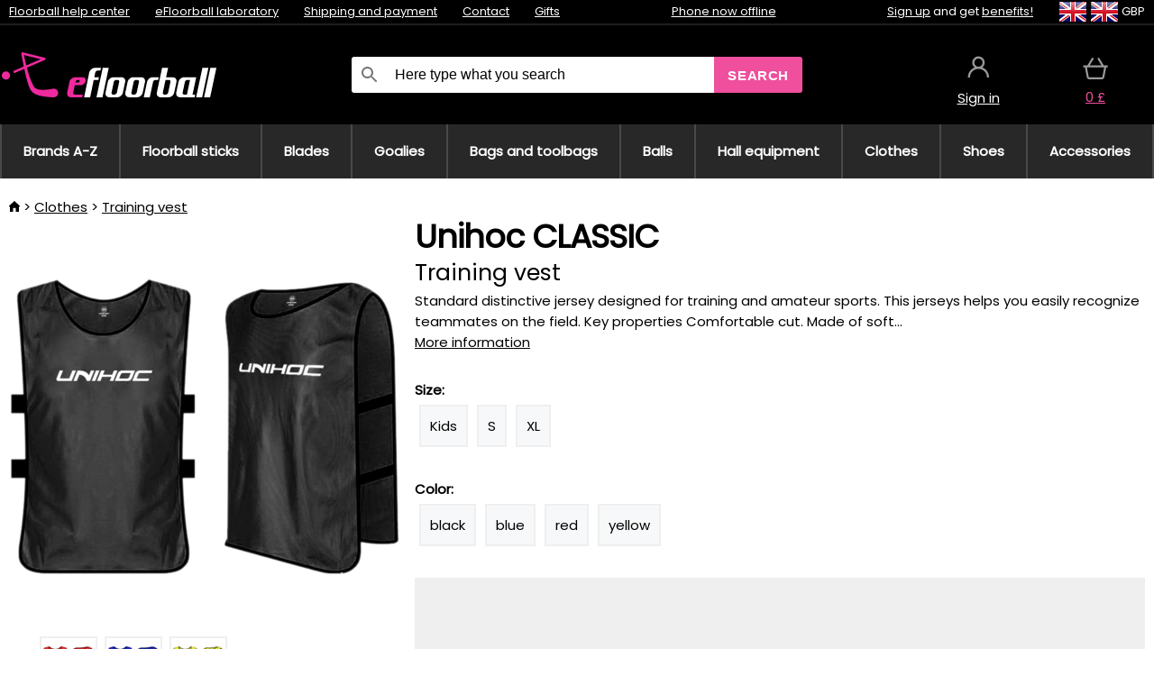

--- FILE ---
content_type: text/html;charset=UTF-8
request_url: https://www.efloorball.net/p/41663/unihoc-classic-training-vest
body_size: 13148
content:
<!DOCTYPE html>
<html lang="en">
<head>
<meta name="viewport" content="width=device-width, initial-scale=1.0"/>
<title class="js-fix">Unihoc CLASSIC Training vest | efloorball.net</title>
<link rel="canonical" href="https://www.efloorball.net/p/41663/unihoc-classic-training-vest" class="js-fix"/>
<meta property="og:type" content="product" class="js-fix"/>
<meta name="description" property="og:description" content="Standard distinctive jersey designed for training and amateur sports. This jerseys helps you easily recognize teammates on the field. Key properties Comfortable cut. Made of soft..." class="js-fix"/>
<meta property="og:image" content="https://static.necy.eu/i/g/450x450/163410.jpg" class="js-fix"/>
<meta property="og:url" content="https://www.efloorball.net/p/41663/unihoc-classic-training-vest" class="js-fix"/>
<meta property="og:title" content="Unihoc CLASSIC Training vest" class="js-pre"/>
<meta property="og:site_name" content="efloorball.net"/>
<link rel="stylesheet" href="//static.necy.eu/css/eflorbal-8edc4f1518c245182c95c463c9003169.css"/>
<link rel="stylesheet" href="//static.necy.eu/css/style-8ae55cfd4d44dafbf9229076a70947d9.css"/>
<link rel="preload" href="//static.necy.eu/d/fonts/poppins-v24-latin_latin-ext-regular.woff2" as="font" type="font/woff2" crossorigin>
<link rel="apple-touch-icon" sizes="180x180" href="//static.necy.eu/d/favicon/eflorbal-apple-touch-icon.png">
<link rel="icon" type="image/png" sizes="32x32" href="//static.necy.eu/d/favicon/eflorbal-favicon-32x32.png">
<link rel="icon" type="image/png" sizes="16x16" href="//static.necy.eu/d/favicon/eflorbal-favicon-16x16.png">
<link rel="shortcut icon" href="//static.necy.eu/d/favicon/eflorbal-favicon.ico">
<link rel="manifest" href="//static.necy.eu/d/favicon/eflorbal-site.webmanifest">
</head>
<body class="">
<div class="position-relative">
</div>
<figure class="backdrop js-backdrop"></figure>
<div class="old-browser-warning alert js-old-browser-warning">
<div class="w-main m-0-auto">
The web browser you are using is outdated and not supported (some features may not work properly). Please update your browser. More information on the <a href="/supported-browsers" class="alert">
link here.</a>
</div>
</div>
<form method="post" action="/googlelogin" id="goole-login-form">
<input type="hidden" name="loc-return-url" value="/p/41663/unihoc-classic-training-vest">
</form>
<form method="post" action="/facebooklogin" id="facebook-login-form">
<input type="hidden" name="loc-return-url" value="/p/41663/unihoc-classic-training-vest">
</form>
<form method="post" action="/forms/login?return_url=%2Fp%2F41663%2Funihoc-classic-training-vest"
class="login-dialog js-login-dialog js-dropdown">
<div>
<label class="login-label">
<span class="icon-person login-icon">
</span>
<span class="login-span-input">
<input type="email" name="email" required class="login-input" autocomplete="username"
placeholder="E-mail">
</span>
</label>
<label class="login-label">
<span class="icon-lock login-icon">
</span>
<span class="login-span-input">
<input type="password" name="password" required class="login-input" autocomplete="current-password"
placeholder="Password">
</span>
</label>
<button class="submit login-email login-submit login-item" type="submit" name="submit" value="login">
Connect with e-mail</button>
<div>
<a href="/forms/forgotten-password" class="login-href forgottent-password font-accent">
Forgotten Password?</a>
</div>
</div>
<div class="login-div2">
<div class="login-fb login-item js-facebook-login">
Connect with Facebook</div>
<div class="login-gp login-item js-google-login">
Connect with Google</div>
</div>
<div>
I declare that I am acquainted with the <a href="/page/29336/security-and-privacy-guarantee" class="underline">
Personal Data Processing Policy</a>.<br>
Don&apos;t have an account? <a href="/forms/registration-simple" class="login-href font-accent">
Sign up now.</a>
</div>
</form><form method="post"
action="/settings/country?loc-return-url=%2Fp%2F41663%2Funihoc-classic-training-vest"
class="german-country-select js-german-country-dialog js-dropdown">
<div class="german-country-select-div">
<div class="text-black font-bold">
Choose your country</div>
<div class="settings-item-ex">
<button class="picker" type="submit" name="changeCountry" value="DE">
<span class="f32 f32DE"></span>
<span class="bold underline">Deutschland</span>
</button>
</div>
<div class="settings-item-ex">
<button class="picker" type="submit" name="changeCountry" value="AT">
<span class="f32 f32AT"></span>
<span class="bold underline">Österreich</span>
</button>
</div>
<div class="settings-item-ex">
<button class="picker" type="submit" name="changeCountry" value="CH">
<span class="f32 f32CH"></span>
<span class="bold underline">Switzerland</span>
</button>
</div>
</div>
</form><form method="post" action="/settings/currency" id="localization-form">
<input type="hidden" name="loc-return-url" value="%2Fp%2F41663%2Funihoc-classic-training-vest">
<input type="hidden" name="changeCurrency" class="js-currency-value">
</form>
<div class="mobile-header">
<div class=" mobile-header-grid-general ">
<a href="/"
style="background-image: url(//static.necy.eu/d/svg-logos/efloorball-1.svg)"
class="mobile-logo">
</a>
<div class="search-dropdown">
<form action="/search" method="get" class="flex search-form">
<label class="overflow-hidden flex-grow">
<span class="icon-search login-icon">
</span>
<span class="login-span-input">
<input type="text" name="search" required maxlength="255"
class="search-input"
placeholder="Here type what you search"
value=""
>
</span>
</label>
<button type="submit" value="" class="head-search-button">
Search</button>
</form>
</div><div class="js-loc-menu mobile-icon flex items-center justify-center">
<div class="f32-pre-header f32 f32en"></div>
<form class="localization-menu
 js-localization-dropdown js-dropdown ">
<strong class="localization-row icon-language localization-heading">
Language</strong>
<a class="localization-row" href="//www.eflorbal.cz/p/41663/unihoc-classic-rozlisovaci-dres">
<div class="icon-radio-unchecked"></div>
<span class="localization-span f32 f32cs"></span>
Čeština</a>
<a class="localization-row" href="//www.eflorbal.sk/p/41663/unihoc-classic-rozlisovaci-dres">
<div class="icon-radio-unchecked"></div>
<span class="localization-span f32 f32sk"></span>
Slovenčina</a>
<a class="localization-row" href="/p/41663/unihoc-classic-training-vest">
<div class=" icon-radio-checked "></div>
<span class="localization-span f32 f32en"></span>
English</a>
<a class="localization-row" href="//www.efloorball.de/p/41663/unihoc-classic-trainingsweste">
<div class="icon-radio-unchecked"></div>
<span class="localization-span f32 f32de"></span>
Deutsch</a>
<strong class="localization-row icon-money localization-heading">
Currency</strong>
<div class="localization-row js-currency"
data-change-currency="GBP">
<div class=" icon-radio-checked "></div>
<span class="localization-span f32 f32GBP"></span>
British Pound Sterling (GBP)</div>
<div class="localization-row js-currency"
data-change-currency="EUR">
<div class="icon-radio-unchecked"></div>
<span class="localization-span f32 f32EUR"></span>
Euro (EUR)</div>
<div class="localization-row js-currency"
data-change-currency="USD">
<div class="icon-radio-unchecked"></div>
<span class="localization-span f32 f32USD"></span>
United States dollar (USD)</div>
<strong class="localization-row icon-globe-local localization-heading">
Country</strong>
<div class="localization-row">
<div class="icon-radio-checked"></div>
<span class="localization-span f32 f32GB"></span>
United Kingdom</div>
<a class="localization-row"
href="/settings/country?loc-return-url=%2Fp%2F41663%2Funihoc-classic-training-vest">
<div class="icon-radio-unchecked"></div>
<span class="localization-span f32"></span>
Choose different country</a>
</form></div>
<div class="mobile-icon icon-persona  js-login ">
</div>
<a id="shopping_cart_mobile"
href="/cart-products"
class="mobile-icon icon-basket js-mobile-cart position-relative">
</a><div class="js-menu-icon mobile-icon-menu mobile-icon icon-menu">
menu</div>
</div>
</div>
<div class="head desktop-header">
<div class="head-10-border position-relative">
<div class="w-main head-10">
<div class="flex space-x-2">
<span class="head-top-link">
<a href="/blog?tag-id=32">
Floorball help center</a>
</span>
<span class="head-top-link">
<a href="/blog">
eFloorball laboratory</a>
</span>
<span class="head-top-link">
<span class="underline cursor-pointer js-shipping-payment">
Shipping and payment</span>
</span>
<div class="header-dropdown header-shipping-payment js-shipping-payment-dropdown">
<div>
<div class="shipping-payment-dropdown w-main">
<div>
<h2 class="h2-index">
<a href="/page/20/shipping-payment#shipping" class="h2-index">
Shipping</a>
</h2>
Shipping for country: <a class="underline"
href="/settings/country?loc-return-url=%2Fp%2F41663%2Funihoc-classic-training-vest">
<span class="no-wrap underline text-black"><span class="ship-to-country-span f32 f32GB"></span>United Kingdom</span>
</a>
<table class="m-t-30">
<thead>
<tr>
<td>
Shipping<td class="right">
Price<td class="right">
Free shipping from</thead>
<tbody>
<tr>
<td class="font-bold text-black">
<span class="shipping-logo-span shipping-logo-span-dropdown">
<img src="//static.necy.eu/d/shipping-logos/dhl-express.png"
class="shipping-logo-img shipping-logo-img-small" alt="DHL Express"
loading="lazy">
</span>
DHL Express<td class="right shipping-payment-dropdown-td">
<span id="shipping_7_price" class="bold">
Depends on package volume</span>
<td class="right">
<tr>
<td class="font-bold text-black">
<span class="shipping-logo-span shipping-logo-span-dropdown">
<img src="//static.necy.eu/d/shipping-logos/fedex.png"
class="shipping-logo-img shipping-logo-img-small" alt="FedEx International Economy"
loading="lazy">
</span>
FedEx International Economy<td class="right shipping-payment-dropdown-td">
<span id="shipping_65_price" class="bold">
Depends on package volume</span>
<td class="right">
146.80&nbsp;£<tr>
<td class="font-bold text-black">
<span class="shipping-logo-span shipping-logo-span-dropdown">
<img src="//static.necy.eu/d/shipping-logos/fedex.png"
class="shipping-logo-img shipping-logo-img-small" alt="FedEx International Priority"
loading="lazy">
</span>
FedEx International Priority<td class="right shipping-payment-dropdown-td">
<span id="shipping_64_price" class="bold">
Depends on package volume</span>
<td class="right">
<tr>
<td class="font-bold text-black">
<span class="shipping-logo-span shipping-logo-span-dropdown">
<img src="//static.necy.eu/d/shipping-logos/dhl-express.png"
class="shipping-logo-img shipping-logo-img-small" alt="DHL Economy Select"
loading="lazy">
</span>
DHL Economy Select<td class="right shipping-payment-dropdown-td">
<span id="shipping_54_price" class="bold">
Depends on package volume</span>
<td class="right">
</tbody>
</table>
</div>
<div class="position-relative">
<span class="remove close-expedition-delay-info close-shipping-payment-dropdown js-close-shipping-payment-dropdown"></span>
<h2 class="h2-index">
<a href="/page/20/shipping-payment#payment">
Payment</a>
</h2>
Available payment methods depend on the selected shipping.<table class="header-payment-table">
<thead>
<tr>
<td>
Payment<td class="right">
Price</thead>
<tbody>
<tr>
<td class="font-bold text-black shipping-payment-dropdown-td">
Credit / debit card online<td class="right">
<span id="payment_18_price" class="bold">
0&nbsp;£</span>
</tbody>
</table>
</div>
</div>
</div>
</div><span class="head-top-link">
<a href="/page/28/contact">
Contact</a>
</span>
<span class="head-top-link">
<a href="/gifts">
Gifts</a>
</span>
</div>
<div class="text-center">
<div class="inline-block">
<a href="/page/28/contact#contact"
class="">
Phone now offline</a>
</div>
</div>
<div class="flex space-x-2 head-localization">
<span class="head-top-link">
<a href="/forms/registration-simple">
Sign up</a>
 and get <a href="/page/35717/loyalty-program-benefits-for-loyal-customers">
benefits!</a>
</span>
<div class="position-relative header-localization cursor-pointer head-top-link">
<div class="f32-pre-header f32 f32GB"></div>
<div class="f32-pre-header f32 f32en"></div>
 GBP<form class="localization-menu
 localization-menu-desktop ">
<strong class="localization-row icon-language localization-heading">
Language</strong>
<a class="localization-row" href="//www.eflorbal.cz/p/41663/unihoc-classic-rozlisovaci-dres">
<div class="icon-radio-unchecked"></div>
<span class="localization-span f32 f32cs"></span>
Čeština</a>
<a class="localization-row" href="//www.eflorbal.sk/p/41663/unihoc-classic-rozlisovaci-dres">
<div class="icon-radio-unchecked"></div>
<span class="localization-span f32 f32sk"></span>
Slovenčina</a>
<a class="localization-row" href="/p/41663/unihoc-classic-training-vest">
<div class=" icon-radio-checked "></div>
<span class="localization-span f32 f32en"></span>
English</a>
<a class="localization-row" href="//www.efloorball.de/p/41663/unihoc-classic-trainingsweste">
<div class="icon-radio-unchecked"></div>
<span class="localization-span f32 f32de"></span>
Deutsch</a>
<strong class="localization-row icon-money localization-heading">
Currency</strong>
<div class="localization-row js-currency"
data-change-currency="GBP">
<div class=" icon-radio-checked "></div>
<span class="localization-span f32 f32GBP"></span>
British Pound Sterling (GBP)</div>
<div class="localization-row js-currency"
data-change-currency="EUR">
<div class="icon-radio-unchecked"></div>
<span class="localization-span f32 f32EUR"></span>
Euro (EUR)</div>
<div class="localization-row js-currency"
data-change-currency="USD">
<div class="icon-radio-unchecked"></div>
<span class="localization-span f32 f32USD"></span>
United States dollar (USD)</div>
<strong class="localization-row icon-globe-local localization-heading">
Country</strong>
<div class="localization-row">
<div class="icon-radio-checked"></div>
<span class="localization-span f32 f32GB"></span>
United Kingdom</div>
<a class="localization-row"
href="/settings/country?loc-return-url=%2Fp%2F41663%2Funihoc-classic-training-vest">
<div class="icon-radio-unchecked"></div>
<span class="localization-span f32"></span>
Choose different country</a>
</form></div>
</div>
</div>
</div>
<div class="head-20 m-0-auto w-main">
<a href="/"
style="background-image: url(//static.necy.eu/d/svg-logos/efloorball-1.svg)"
class="w-full main-logo">
</a>
<form action="/search" method="get" class="w-full">
<div class="flex w-full">
<label class="flex w-full">
<span class="icon-search login-icon login-icon-desktop">
</span>
<input type="text" name="search" required maxlength="255" value=""
class="search-input search-input-desktop flex-grow"
placeholder="Here type what you search"
>
</label>
<button type="submit" value="" class="head-search-button cursor-pointer">
Search</button>
</div>
</form>
<div></div>
<div class="header-account position-relative head-icon-div h-full w-full
 js-login cursor-pointer ">
<a  href="/forms/login"
class="w-full h-full flex items-center justify-center">
<div class="text-center">
<span class="inline-block cursor-pointer">
<span class="head-icon icon-persona"></span>
<br>
<span class="underline text-base">
Sign in</span>
</span>
</div>
</a>
</div>
<div id="cart_small_box" class="head-icon-div h-full w-full cursor-pointer">
<a href="/cart-products" class="cart-href position-relative">
<span class="head-icon icon-basket"></span>
<span id="js-cart-price">0&nbsp;£</span>
</a>
</div></div>
</div>
<div class="menu-div desktop-header">
<nav class="menu-nav w-main"
style="grid-template-columns: repeat(10, auto);">
<a href="/brands" class="menu-a ">
<span>
Brands A-Z</span>
</a>
<div class="header-info cursor-pointer">
<a href="/c/443/floorball-sticks"
class="menu-a ">
<span>
Floorball sticks</span>
</a>
<div class="header-dropdown menu-dropdown">
<div class="h-full flex w-main m-0-auto">
<div class="menu-left">
<div class="menu-grid">
<a href="/b/11403306/oxdog-floorball-sticks" class="text-black flex menu-item menu-sub underline">
<div class="text-center box-border menu-item-img">
<img src="//static.necy.eu/i/w/179203_35x35.webp"
loading="lazy"
alt="Oxdog"
width="35"
height="35"

></div>
<div class="menu-category-name">
Oxdog</div>
</a>
<a href="/b/14811141/floorball-sticsks" class="text-black flex menu-item menu-sub underline">
<div class="text-center box-border menu-item-img">
<img src="//static.necy.eu/i/w/179206_35x35.webp"
loading="lazy"
alt="FLOORBEE"
width="35"
height="35"

></div>
<div class="menu-category-name">
FLOORBEE</div>
</a>
<a href="/b/589910/floorball-stics-unihoc" class="text-black flex menu-item menu-sub underline">
<div class="text-center box-border menu-item-img">
<img src="//static.necy.eu/i/w/179199_35x35.webp"
loading="lazy"
alt="UNIHOC"
width="35"
height="35"

></div>
<div class="menu-category-name">
UNIHOC</div>
</a>
<a href="/b/655410/floorball-stick" class="text-black flex menu-item menu-sub underline">
<div class="text-center box-border menu-item-img">
<img src="//static.necy.eu/i/w/179202_35x35.webp"
loading="lazy"
alt="ZONE"
width="35"
height="35"

></div>
<div class="menu-category-name">
ZONE</div>
</a>
<a href="/b/852000/floorball-stics" class="text-black flex menu-item menu-sub underline">
<div class="text-center box-border menu-item-img">
<img src="//static.necy.eu/i/w/179201_35x35.webp"
loading="lazy"
alt="FAT PIPE"
width="35"
height="35"

></div>
<div class="menu-category-name">
FAT PIPE</div>
</a>
<a href="/b/786519/floorball-sticks" class="text-black flex menu-item menu-sub underline">
<div class="text-center box-border menu-item-img">
<img src="//static.necy.eu/i/w/179200_35x35.webp"
loading="lazy"
alt="SALMING"
width="35"
height="35"

></div>
<div class="menu-category-name">
SALMING</div>
</a>
<a href="/b/917546/exel-floorball-sticks" class="text-black flex menu-item menu-sub underline">
<div class="text-center box-border menu-item-img">
<img src="//static.necy.eu/i/w/179207_35x35.webp"
loading="lazy"
alt="EXEL"
width="35"
height="35"

></div>
<div class="menu-category-name">
EXEL</div>
</a>
<a href="/c/3882/advantageous-floorball-sticks-sets" class="text-black flex menu-item menu-sub underline">
<div class="text-center box-border menu-item-img">
<img src="//static.necy.eu/i/w/156097_35x35.webp"
loading="lazy"
alt="Advantageous floorball sets"
width="35"
height="35"

></div>
<div class="menu-category-name">
Advantageous floorball sets</div>
</a>
<a href="/c/4723/plastic-floorball-sticks-sets" class="text-black flex menu-item menu-sub underline">
<div class="text-center box-border menu-item-img">
<img src="//static.necy.eu/i/w/155069_35x35.webp"
loading="lazy"
alt="Plastic floorball sets"
width="35"
height="35"

></div>
<div class="menu-category-name">
Plastic floorball sets</div>
</a>
<a href="/c/2318/floorball-stick-shafts" class="text-black flex menu-item menu-sub underline">
<div class="text-center box-border menu-item-img">
<img src="//static.necy.eu/i/w/165158_35x35.webp"
loading="lazy"
alt="Shafts"
width="35"
height="35"

></div>
<div class="menu-category-name">
Shafts</div>
</a>
<a href="/c/688/cheap-floorball-sticks" class="text-black flex menu-item menu-sub underline">
<div class="text-center box-border menu-item-img">
<img src="//static.necy.eu/i/w/187628_35x35.webp"
loading="lazy"
alt="Cheap sticks"
width="35"
height="35"

></div>
<div class="menu-category-name">
Cheap sticks</div>
</a>
<a href="/c/443/floorball-sticks"
class="text-black flex menu-item menu-other">
<div>
show all</div>
</a>
</div>
<div class="flex space-x-2 menu-foot">
<span>
<a href="/c/443/floorball-sticks?ff=2"
class="text-black">
New products</a>
</span>
<span>
<a href="/c/443/floorball-sticks?ff=5"
class="text-black">
Recently Discounted</a>
</span>
<span>
<a href="/c/443/floorball-sticks" class="text-black">
More categories</a>
</span>
</div>
</div>
<div class="menu-right">
<span class="menu-best-seller">
Best sellers</span>
<a class="index-product-small product_small no-underline text-black text-center
no-hover"
data-product-id="45937"
href="/p/45937/oxdog-fusion-light-32-tq-round-nb-floorball-stick">
<div class="position-relative">
<div class="products_image">
<img src="//static.necy.eu/i/g/170x170/201237.webp"
loading="lazy"
alt
width="170"
height="170"
class="centered_image"
></div>
<div class="more-variants">
<div class="more-size">More sizes</div>
</div>
<div class="product-small-name-line ps-name-man margin-top-10 color-black underline font-bold text-lg">
Oxdog</div>
<div class="product-small-name-line ps-name-common margin-top-5 color-black underline font-bold text-lg">
 FUSION LIGHT 32 TQ ROUND NB &#039;26&nbsp;
</div>
<div class="product-small-name-line ps-name-local text-sm">
Floorball stick&nbsp;
</div>
<div class="color-black product-small-manufacturer">
<span class="product_variants_availability_stock text-sm">
In stock</span>
<span class="price product-small-price">
</span>
</div>
</div>
</a></div>
</div>
</div>
</div>
<div class="header-info cursor-pointer">
<a href="/c/446/floorball-blades"
class="menu-a ">
<span>
Blades</span>
</a>
<div class="header-dropdown menu-dropdown">
<div class="h-full flex w-main m-0-auto">
<div class="menu-left">
<div class="menu-grid">
</div>
<div class="flex space-x-2 menu-foot">
<span>
<a href="/c/446/floorball-blades?ff=2"
class="text-black">
New products</a>
</span>
<span>
<a href="/c/446/floorball-blades?ff=5"
class="text-black">
Recently Discounted</a>
</span>
<span>
<a href="/c/446/floorball-blades" class="text-black">
More categories</a>
</span>
</div>
</div>
<div class="menu-right">
<span class="menu-best-seller">
Best sellers</span>
<a class="index-product-small product_small no-underline text-black text-center
no-hover"
data-product-id="46118"
href="/p/46118/oxdog-highlight-carbon-mbc-blade">
<div class="position-relative">
<div class="products_image">
<img src="//static.necy.eu/i/g/170x170/201250.webp"
loading="lazy"
alt
width="170"
height="82"
class="centered_image"
></div>
<div class="more-variants">
<div class="more-color">More colors</div>
<br>
</div>
<div class="product-small-name-line ps-name-man margin-top-10 color-black underline font-bold text-lg">
Oxdog</div>
<div class="product-small-name-line ps-name-common margin-top-5 color-black underline font-bold text-lg">
 HIGHLIGHT CARBON MBC &#039;26&nbsp;
</div>
<div class="product-small-name-line ps-name-local text-sm">
Blade&nbsp;
</div>
<div class="color-black product-small-manufacturer">
<span class="product_variants_availability_stock text-sm">
In stock</span>
<span class="price product-small-price">
</span>
</div>
</div>
</a></div>
</div>
</div>
</div>
<div class="header-info cursor-pointer">
<a href="/c/447/floorball-goalie-equipment"
class="menu-a ">
<span>
Goalies</span>
</a>
<div class="header-dropdown menu-dropdown">
<div class="h-full flex w-main m-0-auto">
<div class="menu-left">
<div class="menu-grid">
<a href="/c/794/floorball-goalie-masks" class="text-black flex menu-item menu-sub underline">
<div class="text-center box-border menu-item-img">
<img src="//static.necy.eu/i/w/121701_35x35.webp"
loading="lazy"
alt="Goalie masks"
width="35"
height="35"

></div>
<div class="menu-category-name">
Goalie masks</div>
</a>
<a href="/c/796/floorball-goalie-pants" class="text-black flex menu-item menu-sub underline">
<div class="text-center box-border menu-item-img">
<img src="//static.necy.eu/i/w/179239_35x35.webp"
loading="lazy"
alt="Pants"
width="35"
height="35"

></div>
<div class="menu-category-name">
Pants</div>
</a>
<a href="/c/798/floorball-goalie-jerseys" class="text-black flex menu-item menu-sub underline">
<div class="text-center box-border menu-item-img">
<img src="//static.necy.eu/i/w/179217_35x35.webp"
loading="lazy"
alt="Jerseys"
width="35"
height="35"

></div>
<div class="menu-category-name">
Jerseys</div>
</a>
<a href="/c/800/floorball-goalie-vests" class="text-black flex menu-item menu-sub underline">
<div class="text-center box-border menu-item-img">
<img src="//static.necy.eu/i/w/122793_35x35.webp"
loading="lazy"
alt="Vests"
width="35"
height="35"

></div>
<div class="menu-category-name">
Vests</div>
</a>
<a href="/c/805/floorball-goalie-pads" class="text-black flex menu-item menu-sub underline">
<div class="text-center box-border menu-item-img">
<img src="//static.necy.eu/i/w/122795_35x35.webp"
loading="lazy"
alt="Protectors"
width="35"
height="35"

></div>
<div class="menu-category-name">
Protectors</div>
</a>
<a href="/c/806/floorball-goalie-gloves" class="text-black flex menu-item menu-sub underline">
<div class="text-center box-border menu-item-img">
<img src="//static.necy.eu/i/w/122796_35x35.webp"
loading="lazy"
alt="Gloves"
width="35"
height="35"

></div>
<div class="menu-category-name">
Gloves</div>
</a>
<a href="/c/810/floorball-goalie-sets" class="text-black flex menu-item menu-sub underline">
<div class="text-center box-border menu-item-img">
<img src="//static.necy.eu/i/w/122798_35x35.webp"
loading="lazy"
alt="Sets"
width="35"
height="35"

></div>
<div class="menu-category-name">
Sets</div>
</a>
<a href="/c/447/floorball-goalie-equipment"
class="text-black flex menu-item menu-other">
<div>
show all</div>
</a>
</div>
<div class="flex space-x-2 menu-foot">
<span>
<a href="/c/447/floorball-goalie-equipment?ff=2"
class="text-black">
New products</a>
</span>
<span>
<a href="/c/447/floorball-goalie-equipment?ff=5"
class="text-black">
Recently Discounted</a>
</span>
<span>
<a href="/c/447/floorball-goalie-equipment" class="text-black">
More categories</a>
</span>
</div>
</div>
<div class="menu-right">
<span class="menu-best-seller">
Best sellers</span>
<a class="index-product-small product_small no-underline text-black text-center
no-hover"
data-product-id="46250"
href="/p/46250/floorbee-easy-landing-4-0-knee-pads">
<div class="position-relative">
<div class="products_image">
<img src="//static.necy.eu/i/g/170x170/211246.webp"
loading="lazy"
alt
width="162"
height="170"
class="centered_image"
></div>
<div class="more-variants">
<div class="more-size">More sizes</div>
</div>
<div class="product-small-name-line ps-name-man margin-top-10 color-black underline font-bold text-lg">
FLOORBEE</div>
<div class="product-small-name-line ps-name-common margin-top-5 color-black underline font-bold text-lg">
 Easy Landing 4.0&nbsp;
</div>
<div class="product-small-name-line ps-name-local text-sm">
Knee pads&nbsp;
</div>
<div class="color-black product-small-manufacturer">
<span class="product_variants_availability_stock text-sm">
In stock</span>
<span class="price product-small-price">
</span>
</div>
</div>
</a></div>
</div>
</div>
</div>
<div class="header-info cursor-pointer">
<a href="/c/449/floorball-toolbags-stickbags-and-bags"
class="menu-a ">
<span>
Bags and toolbags</span>
</a>
<div class="header-dropdown menu-dropdown">
<div class="h-full flex w-main m-0-auto">
<div class="menu-left">
<div class="menu-grid">
<a href="/c/822/floorball-stick-bags-stickbags" class="text-black flex menu-item menu-sub underline">
<div class="text-center box-border menu-item-img">
<img src="//static.necy.eu/i/w/122800_35x35.webp"
loading="lazy"
alt="Floorball stick bags"
width="35"
height="35"

></div>
<div class="menu-category-name">
Floorball stick bags</div>
</a>
<a href="/c/824/bags-for-floorball-balls" class="text-black flex menu-item menu-sub underline">
<div class="text-center box-border menu-item-img">
<img src="//static.necy.eu/i/w/122801_35x35.webp"
loading="lazy"
alt="Bags for floorball balls"
width="35"
height="35"

></div>
<div class="menu-category-name">
Bags for floorball balls</div>
</a>
<a href="/c/825/toolbag-for-floorball-sticks-and-other-equipment" class="text-black flex menu-item menu-sub underline">
<div class="text-center box-border menu-item-img">
<img src="//static.necy.eu/i/w/122802_35x35.webp"
loading="lazy"
alt="TOOLBAG"
width="35"
height="35"

></div>
<div class="menu-category-name">
TOOLBAG</div>
</a>
<a href="/c/827/sports-bags" class="text-black flex menu-item menu-sub underline">
<div class="text-center box-border menu-item-img">
<img src="//static.necy.eu/i/w/122803_35x35.webp"
loading="lazy"
alt="Sports Bags"
width="35"
height="35"

></div>
<div class="menu-category-name">
Sports Bags</div>
</a>
<a href="/c/5012/goalie-bags" class="text-black flex menu-item menu-sub underline">
<div class="text-center box-border menu-item-img">
<img src="//static.necy.eu/i/w/170960_35x35.webp"
loading="lazy"
alt="GOALIE BAGS"
width="35"
height="35"

></div>
<div class="menu-category-name">
GOALIE BAGS</div>
</a>
<a href="/c/829/sports-backpacks" class="text-black flex menu-item menu-sub underline">
<div class="text-center box-border menu-item-img">
<img src="//static.necy.eu/i/w/122804_35x35.webp"
loading="lazy"
alt="Backpacks"
width="35"
height="35"

></div>
<div class="menu-category-name">
Backpacks</div>
</a>
<a href="/c/831/other-floorball-bags" class="text-black flex menu-item menu-sub underline">
<div class="text-center box-border menu-item-img">
<img src="//static.necy.eu/i/w/122805_35x35.webp"
loading="lazy"
alt="Other bags"
width="35"
height="35"

></div>
<div class="menu-category-name">
Other bags</div>
</a>
<a href="/c/449/floorball-toolbags-stickbags-and-bags"
class="text-black flex menu-item menu-other">
<div>
show all</div>
</a>
</div>
<div class="flex space-x-2 menu-foot">
<span>
<a href="/c/449/floorball-toolbags-stickbags-and-bags?ff=2"
class="text-black">
New products</a>
</span>
<span>
<a href="/c/449/floorball-toolbags-stickbags-and-bags?ff=5"
class="text-black">
Recently Discounted</a>
</span>
<span>
<a href="/c/449/floorball-toolbags-stickbags-and-bags" class="text-black">
More categories</a>
</span>
</div>
</div>
<div class="menu-right">
<span class="menu-best-seller">
Best sellers</span>
<a class="index-product-small product_small no-underline text-black text-center
no-hover"
data-product-id="37549"
href="/p/37549/oxdog-ox1-stickbag-stickbag">
<div class="position-relative">
<div class="products_image">
<img src="//static.necy.eu/i/g/170x170/135918.webp"
loading="lazy"
alt
width="146"
height="170"
class="centered_image"
></div>
<div class="more-variants">
<div class="more-color">More colors</div>
<br>
<div class="more-size">More sizes</div>
</div>
<div class="product-small-name-line ps-name-man margin-top-10 color-black underline font-bold text-lg">
Oxdog</div>
<div class="product-small-name-line ps-name-common margin-top-5 color-black underline font-bold text-lg">
 OX1 STICKBAG &#039;23&nbsp;
</div>
<div class="product-small-name-line ps-name-local text-sm">
Stickbag&nbsp;
</div>
<div class="color-black product-small-manufacturer">
<span class="product_variants_availability_stock text-sm">
In stock</span>
<span class="price product-small-price">
</span>
</div>
</div>
</a></div>
</div>
</div>
</div>
<div class="header-info cursor-pointer">
<a href="/c/452/floorball-balls"
class="menu-a ">
<span>
Balls</span>
</a>
<div class="header-dropdown menu-dropdown">
<div class="h-full flex w-main m-0-auto">
<div class="menu-left">
<div class="menu-grid">
<a href="/c/833/white-floorball-ball" class="text-black flex menu-item menu-sub underline">
<div class="text-center box-border menu-item-img">
<img src="//static.necy.eu/i/w/122806_35x35.webp"
loading="lazy"
alt="White balls"
width="35"
height="35"

></div>
<div class="menu-category-name">
White balls</div>
</a>
<a href="/c/835/colored-floorball-balls" class="text-black flex menu-item menu-sub underline">
<div class="text-center box-border menu-item-img">
<img src="//static.necy.eu/i/w/122807_35x35.webp"
loading="lazy"
alt="Colored balls"
width="35"
height="35"

></div>
<div class="menu-category-name">
Colored balls</div>
</a>
<a href="/c/836/floorball-ball-set" class="text-black flex menu-item menu-sub underline">
<div class="text-center box-border menu-item-img">
<img src="//static.necy.eu/i/w/122808_35x35.webp"
loading="lazy"
alt="Sets of balls"
width="35"
height="35"

></div>
<div class="menu-category-name">
Sets of balls</div>
</a>
<a href="/c/452/floorball-balls"
class="text-black flex menu-item menu-other">
<div>
show all</div>
</a>
</div>
<div class="flex space-x-2 menu-foot">
<span>
<a href="/c/452/floorball-balls?ff=2"
class="text-black">
New products</a>
</span>
<span>
<a href="/c/452/floorball-balls?ff=5"
class="text-black">
Recently Discounted</a>
</span>
<span>
<a href="/c/452/floorball-balls" class="text-black">
More categories</a>
</span>
</div>
</div>
<div class="menu-right">
<span class="menu-best-seller">
Best sellers</span>
<a class="index-product-small product_small no-underline text-black text-center
no-hover"
data-product-id="23388"
href="/p/23388/floorbee-torpedo-iff-match-floorball-ball">
<div class="position-relative">
<div class="products_image">
<img src="//static.necy.eu/i/g/170x170/178627.webp"
loading="lazy"
alt
width="170"
height="167"
class="centered_image"
></div>
<div class="more-variants">
<div class="more-color">More colors</div>
<br>
<div class="more-size">More sizes</div>
</div>
<div class="product-small-name-line ps-name-man margin-top-10 color-black underline font-bold text-lg">
FLOORBEE</div>
<div class="product-small-name-line ps-name-common margin-top-5 color-black underline font-bold text-lg">
 Torpedo IFF match&nbsp;
</div>
<div class="product-small-name-line ps-name-local text-sm">
Floorball ball&nbsp;
</div>
<div class="color-black product-small-manufacturer">
<span class="product_variants_availability_stock text-sm">
In stock</span>
<span class="price product-small-price">
</span>
</div>
</div>
</a></div>
</div>
</div>
</div>
<div class="header-info cursor-pointer">
<a href="/c/460/floorball-hall-equipment"
class="menu-a ">
<span>
Hall equipment</span>
</a>
<div class="header-dropdown menu-dropdown">
<div class="h-full flex w-main m-0-auto">
<div class="menu-left">
<div class="menu-grid">
<a href="/c/889/floorball-rinks" class="text-black flex menu-item menu-sub underline">
<div class="text-center box-border menu-item-img">
<img src="//static.necy.eu/i/w/122809_35x35.webp"
loading="lazy"
alt="Rinks"
width="35"
height="35"

></div>
<div class="menu-category-name">
Rinks</div>
</a>
<a href="/c/890/floorball-nets" class="text-black flex menu-item menu-sub underline">
<div class="text-center box-border menu-item-img">
<img src="//static.necy.eu/i/w/122810_35x35.webp"
loading="lazy"
alt="Nets"
width="35"
height="35"

></div>
<div class="menu-category-name">
Nets</div>
</a>
<a href="/c/4050/floorball-dropnet" class="text-black flex menu-item menu-sub underline">
<div class="text-center box-border menu-item-img">
<img src="//static.necy.eu/i/w/122811_35x35.webp"
loading="lazy"
alt="Floorball dropnet"
width="35"
height="35"

></div>
<div class="menu-category-name">
Floorball dropnet</div>
</a>
<a href="/c/887/floorball-goals" class="text-black flex menu-item menu-sub underline">
<div class="text-center box-border menu-item-img">
<img src="//static.necy.eu/i/w/122812_35x35.webp"
loading="lazy"
alt="Goals"
width="35"
height="35"

></div>
<div class="menu-category-name">
Goals</div>
</a>
<a href="/c/3864/outdoor-and-indoor-sports-surface" class="text-black flex menu-item menu-sub underline">
<div class="text-center box-border menu-item-img">
<img src="//static.necy.eu/i/w/138701_35x35.webp"
loading="lazy"
alt="Sports surfaces"
width="35"
height="35"

></div>
<div class="menu-category-name">
Sports surfaces</div>
</a>
<a href="/c/2017/floorball-goal-busters" class="text-black flex menu-item menu-sub underline">
<div class="text-center box-border menu-item-img">
<img src="//static.necy.eu/i/w/203649_35x35.webp"
loading="lazy"
alt="Automatic Goalkeeper - Goalie Buster"
width="35"
height="35"

></div>
<div class="menu-category-name">
Automatic Goalkeeper - Goalie Buster</div>
</a>
<a href="/c/3547/accessories-for-the-goals" class="text-black flex menu-item menu-sub underline">
<div class="text-center box-border menu-item-img">
<img src="//static.necy.eu/i/w/122815_35x35.webp"
loading="lazy"
alt="Accessories for the goals"
width="35"
height="35"

></div>
<div class="menu-category-name">
Accessories for the goals</div>
</a>
<a href="/c/460/floorball-hall-equipment"
class="text-black flex menu-item menu-other">
<div>
show all</div>
</a>
</div>
<div class="flex space-x-2 menu-foot">
<span>
<a href="/c/460/floorball-hall-equipment?ff=2"
class="text-black">
New products</a>
</span>
<span>
<a href="/c/460/floorball-hall-equipment?ff=5"
class="text-black">
Recently Discounted</a>
</span>
<span>
<a href="/c/460/floorball-hall-equipment" class="text-black">
More categories</a>
</span>
</div>
</div>
<div class="menu-right">
<span class="menu-best-seller">
Best sellers</span>
<a class="index-product-small product_small no-underline text-black text-center
no-hover"
data-product-id="37061"
href="/p/37061/floorbee-runway-2-0-floorball-outdoor-surface">
<div class="position-relative">
<div class="products_image">
<img src="//static.necy.eu/i/g/170x170/164224.webp"
loading="lazy"
alt
width="170"
height="170"
class="centered_image"
></div>
<div class="more-variants">
<div class="more-color">More colors</div>
<br>
</div>
<div class="product-small-name-line ps-name-man margin-top-10 color-black underline font-bold text-lg">
FLOORBEE</div>
<div class="product-small-name-line ps-name-common margin-top-5 color-black underline font-bold text-lg">
 RUNWAY 2.0 25 pcs&nbsp;
</div>
<div class="product-small-name-line ps-name-local text-sm">
Floorball outdoor surface&nbsp;
</div>
<div class="color-black product-small-manufacturer">
<span class="product_variants_availability_stock text-sm">
In stock</span>
<span class="price product-small-price">
</span>
</div>
</div>
</a></div>
</div>
</div>
</div>
<div class="header-info cursor-pointer">
<a href="/c/454/floorball-clothes"
class="menu-a ">
<span>
Clothes</span>
</a>
<div class="header-dropdown menu-dropdown">
<div class="h-full flex w-main m-0-auto">
<div class="menu-left">
<div class="menu-grid">
<a href="/c/849/floorball-socks" class="text-black flex menu-item menu-sub underline">
<div class="text-center box-border menu-item-img">
<img src="//static.necy.eu/i/w/126764_35x35.webp"
loading="lazy"
alt="Socks"
width="35"
height="35"

></div>
<div class="menu-category-name">
Socks</div>
</a>
<a href="/c/1987/floorball-graphic-studio" class="text-black flex menu-item menu-sub underline">
<div class="text-center box-border menu-item-img">
<img src="//static.necy.eu/i/w/122819_35x35.webp"
loading="lazy"
alt="Graphic Studio"
width="35"
height="35"

></div>
<div class="menu-category-name">
Graphic Studio</div>
</a>
<a href="/c/853/floorball-jerseys" class="text-black flex menu-item menu-sub underline">
<div class="text-center box-border menu-item-img">
<img src="//static.necy.eu/i/w/122820_35x35.webp"
loading="lazy"
alt="Jerseys"
width="35"
height="35"

></div>
<div class="menu-category-name">
Jerseys</div>
</a>
<a href="/c/950/sports-t-shirts-and-polo-shirts" class="text-black flex menu-item menu-sub underline">
<div class="text-center box-border menu-item-img">
<img src="//static.necy.eu/i/w/122821_35x35.webp"
loading="lazy"
alt="T-shirts"
width="35"
height="35"

></div>
<div class="menu-category-name">
T-shirts</div>
</a>
<a href="/c/956/sports-sweatshirts" class="text-black flex menu-item menu-sub underline">
<div class="text-center box-border menu-item-img">
<img src="//static.necy.eu/i/w/122822_35x35.webp"
loading="lazy"
alt="Sweatshirts"
width="35"
height="35"

></div>
<div class="menu-category-name">
Sweatshirts</div>
</a>
<a href="/c/848/sport-shorts" class="text-black flex menu-item menu-sub underline">
<div class="text-center box-border menu-item-img">
<img src="//static.necy.eu/i/w/122823_35x35.webp"
loading="lazy"
alt="Sport shorts"
width="35"
height="35"

></div>
<div class="menu-category-name">
Sport shorts</div>
</a>
<a href="/c/851/sports-3-4-pants" class="text-black flex menu-item menu-sub underline">
<div class="text-center box-border menu-item-img">
<img src="//static.necy.eu/i/w/122824_35x35.webp"
loading="lazy"
alt="¾ pants"
width="35"
height="35"

></div>
<div class="menu-category-name">
¾ pants</div>
</a>
<a href="/c/3811/floorball-sports-sets" class="text-black flex menu-item menu-sub underline">
<div class="text-center box-border menu-item-img">
<img src="//static.necy.eu/i/w/122825_35x35.webp"
loading="lazy"
alt="Sports sets"
width="35"
height="35"

></div>
<div class="menu-category-name">
Sports sets</div>
</a>
<a href="/c/852/sports-jackets" class="text-black flex menu-item menu-sub underline">
<div class="text-center box-border menu-item-img">
<img src="//static.necy.eu/i/w/122826_35x35.webp"
loading="lazy"
alt="Jackets"
width="35"
height="35"

></div>
<div class="menu-category-name">
Jackets</div>
</a>
<a href="/c/3525/track-pants" class="text-black flex menu-item menu-sub underline">
<div class="text-center box-border menu-item-img">
<img src="//static.necy.eu/i/w/122827_35x35.webp"
loading="lazy"
alt="Pants"
width="35"
height="35"

></div>
<div class="menu-category-name">
Pants</div>
</a>
<a href="/c/895/floorball-beanies-caps" class="text-black flex menu-item menu-sub underline">
<div class="text-center box-border menu-item-img">
<img src="//static.necy.eu/i/w/122843_35x35.webp"
loading="lazy"
alt="Beanies &amp; Caps"
width="35"
height="35"

></div>
<div class="menu-category-name">
Beanies &amp; Caps</div>
</a>
<a href="/c/454/floorball-clothes"
class="text-black flex menu-item menu-other">
<div>
show all</div>
</a>
</div>
<div class="flex space-x-2 menu-foot">
<span>
<a href="/c/454/floorball-clothes?ff=2"
class="text-black">
New products</a>
</span>
<span>
<a href="/c/454/floorball-clothes?ff=5"
class="text-black">
Recently Discounted</a>
</span>
<span>
<a href="/c/454/floorball-clothes" class="text-black">
More categories</a>
</span>
</div>
</div>
<div class="menu-right">
<span class="menu-best-seller">
Best sellers</span>
<a class="index-product-small product_small no-underline text-black text-center
no-hover"
data-product-id="35862"
href="/p/35862/necy-eddy-efloorball-profi-shorts-2-0-floorball-shorts">
<div class="position-relative">
<div class="products_image">
<img src="//static.necy.eu/i/g/170x170/122044.webp"
loading="lazy"
alt
width="170"
height="170"
class="centered_image"
></div>
<div class="more-variants">
<div class="more-color">More colors</div>
<br>
<div class="more-size">More sizes</div>
</div>
<div class="product-small-name-line ps-name-man margin-top-10 color-black underline font-bold text-lg">
Necy</div>
<div class="product-small-name-line ps-name-common margin-top-5 color-black underline font-bold text-lg">
 Eddy eFloorball Profi Shorts 2.0 &#039;21&nbsp;
</div>
<div class="product-small-name-line ps-name-local text-sm">
Floorball shorts&nbsp;
</div>
<div class="color-black product-small-manufacturer">
<span class="product_variants_availability_stock text-sm">
In stock</span>
<span class="price product-small-price">
</span>
</div>
</div>
</a></div>
</div>
</div>
</div>
<div class="header-info cursor-pointer">
<a href="/c/456/sports-shoes"
class="menu-a ">
<span>
Shoes</span>
</a>
<div class="header-dropdown menu-dropdown">
<div class="h-full flex w-main m-0-auto">
<div class="menu-left">
<div class="menu-grid">
<a href="/c/3359/floorball-shoes" class="text-black flex menu-item menu-sub underline">
<div class="text-center box-border menu-item-img">
<img src="//static.necy.eu/i/w/122832_35x35.webp"
loading="lazy"
alt="Indoor shoes"
width="35"
height="35"

></div>
<div class="menu-category-name">
Indoor shoes</div>
</a>
<a href="/c/873/running-shoes" class="text-black flex menu-item menu-sub underline">
<div class="text-center box-border menu-item-img">
<img src="//static.necy.eu/i/w/122833_35x35.webp"
loading="lazy"
alt="Running shoes"
width="35"
height="35"

></div>
<div class="menu-category-name">
Running shoes</div>
</a>
<a href="/c/875/floorball-slippers" class="text-black flex menu-item menu-sub underline">
<div class="text-center box-border menu-item-img">
<img src="//static.necy.eu/i/w/122834_35x35.webp"
loading="lazy"
alt="Slippers"
width="35"
height="35"

></div>
<div class="menu-category-name">
Slippers</div>
</a>
<a href="/c/4994/other-footwear" class="text-black flex menu-item menu-sub underline">
<div class="text-center box-border menu-item-img">
<img src="//static.necy.eu/i/w/132689_35x35.webp"
loading="lazy"
alt="OTHER FOOTWEAR"
width="35"
height="35"

></div>
<div class="menu-category-name">
OTHER FOOTWEAR</div>
</a>
<a href="/c/3884/sport-insoles-for-shoes" class="text-black flex menu-item menu-sub underline">
<div class="text-center box-border menu-item-img">
<img src="//static.necy.eu/i/w/122835_35x35.webp"
loading="lazy"
alt="Shoe insoles"
width="35"
height="35"

></div>
<div class="menu-category-name">
Shoe insoles</div>
</a>
<a href="/c/3937/sport-shoe-laces" class="text-black flex menu-item menu-sub underline">
<div class="text-center box-border menu-item-img">
<img src="//static.necy.eu/i/w/122836_35x35.webp"
loading="lazy"
alt="Shoe laces"
width="35"
height="35"

></div>
<div class="menu-category-name">
Shoe laces</div>
</a>
<a href="/c/5005/shoe-accessories" class="text-black flex menu-item menu-sub underline">
<div class="text-center box-border menu-item-img">
<img src="//static.necy.eu/i/w/167657_35x35.webp"
loading="lazy"
alt="Shoe accessories"
width="35"
height="35"

></div>
<div class="menu-category-name">
Shoe accessories</div>
</a>
<a href="/c/456/sports-shoes"
class="text-black flex menu-item menu-other">
<div>
show all</div>
</a>
</div>
<div class="flex space-x-2 menu-foot">
<span>
<a href="/c/456/sports-shoes?ff=2"
class="text-black">
New products</a>
</span>
<span>
<a href="/c/456/sports-shoes?ff=5"
class="text-black">
Recently Discounted</a>
</span>
<span>
<a href="/c/456/sports-shoes" class="text-black">
More categories</a>
</span>
</div>
</div>
<div class="menu-right">
<span class="menu-best-seller">
Best sellers</span>
<a class="index-product-small product_small no-underline text-black text-center
no-hover"
data-product-id="47623"
href="/p/47623/mizuno-wave-stealth-neo-2-u-indoor-shoes">
<div class="position-relative">
<div class="products_image">
<img src="//static.necy.eu/i/g/170x170/209094.webp"
loading="lazy"
alt
width="170"
height="170"
class="centered_image"
></div>
<div class="more-variants">
<div class="more-size">More sizes</div>
</div>
<div class="product-small-name-line ps-name-man margin-top-10 color-black underline font-bold text-lg">
Mizuno</div>
<div class="product-small-name-line ps-name-common margin-top-5 color-black underline font-bold text-lg">
 WAVE STEALTH NEO 2(U) X1GA240098 &#039;26&nbsp;
</div>
<div class="product-small-name-line ps-name-local text-sm">
Indoor shoes&nbsp;
</div>
<div class="color-black product-small-manufacturer">
<span class="product_variants_availability_stock text-sm">
In stock</span>
<span class="price product-small-price">
</span>
</div>
</div>
</a></div>
</div>
</div>
</div>
<div class="header-info cursor-pointer">
<a href="/c/464/floorball-accessories"
class="menu-a ">
<span>
Accessories</span>
</a>
<div class="header-dropdown menu-dropdown">
<div class="h-full flex w-main m-0-auto">
<div class="menu-left">
<div class="menu-grid">
<a href="/c/864/floorball-grips" class="text-black flex menu-item menu-sub underline">
<div class="text-center box-border menu-item-img">
<img src="//static.necy.eu/i/w/129808_35x35.webp"
loading="lazy"
alt="Grips"
width="35"
height="35"

></div>
<div class="menu-category-name">
Grips</div>
</a>
<a href="/c/934/floorball-sweatbands" class="text-black flex menu-item menu-sub underline">
<div class="text-center box-border menu-item-img">
<img src="//static.necy.eu/i/w/122838_35x35.webp"
loading="lazy"
alt="Wristbands"
width="35"
height="35"

></div>
<div class="menu-category-name">
Wristbands</div>
</a>
<a href="/c/893/sports-headbands-for-floorball" class="text-black flex menu-item menu-sub underline">
<div class="text-center box-border menu-item-img">
<img src="//static.necy.eu/i/w/122839_35x35.webp"
loading="lazy"
alt="Headbands"
width="35"
height="35"

></div>
<div class="menu-category-name">
Headbands</div>
</a>
<a href="/c/3529/sports-water-bottle" class="text-black flex menu-item menu-sub underline">
<div class="text-center box-border menu-item-img">
<img src="//static.necy.eu/i/w/124553_35x35.webp"
loading="lazy"
alt="Water bottle"
width="35"
height="35"

></div>
<div class="menu-category-name">
Water bottle</div>
</a>
<a href="/c/2278/floorball-jewelery" class="text-black flex menu-item menu-sub underline">
<div class="text-center box-border menu-item-img">
<img src="//static.necy.eu/i/w/122841_35x35.webp"
loading="lazy"
alt="Jewelery"
width="35"
height="35"

></div>
<div class="menu-category-name">
Jewelery</div>
</a>
<a href="/c/891/floorball-protection-goggles" class="text-black flex menu-item menu-sub underline">
<div class="text-center box-border menu-item-img">
<img src="//static.necy.eu/i/w/122842_35x35.webp"
loading="lazy"
alt="Goggles"
width="35"
height="35"

></div>
<div class="menu-category-name">
Goggles</div>
</a>
<a href="/c/3535/floorball-captain-s-armband" class="text-black flex menu-item menu-sub underline">
<div class="text-center box-border menu-item-img">
<img src="//static.necy.eu/i/w/122844_35x35.webp"
loading="lazy"
alt="Captain&#039;s armband"
width="35"
height="35"

></div>
<div class="menu-category-name">
Captain&#039;s armband</div>
</a>
<a href="/c/5001/towels" class="text-black flex menu-item menu-sub underline">
<div class="text-center box-border menu-item-img">
<img src="//static.necy.eu/i/w/167774_35x35.webp"
loading="lazy"
alt="Towels"
width="35"
height="35"

></div>
<div class="menu-category-name">
Towels</div>
</a>
<a href="/c/2087/training-equipment-for-floorball" class="text-black flex menu-item menu-sub underline">
<div class="text-center box-border menu-item-img">
<img src="//static.necy.eu/i/w/122845_35x35.webp"
loading="lazy"
alt="Training equipment"
width="35"
height="35"

></div>
<div class="menu-category-name">
Training equipment</div>
</a>
<a href="/c/4280/dietary-supplements" class="text-black flex menu-item menu-sub underline">
<div class="text-center box-border menu-item-img">
<img src="//static.necy.eu/i/w/137618_35x35.webp"
loading="lazy"
alt="Dietary Supplements"
width="35"
height="35"

></div>
<div class="menu-category-name">
Dietary Supplements</div>
</a>
<a href="/c/465/floorball-accessories-for-body-protection" class="text-black flex menu-item menu-sub underline">
<div class="text-center box-border menu-item-img">
<img src="//static.necy.eu/i/w/142557_35x35.webp"
loading="lazy"
alt="Body protection"
width="35"
height="35"

></div>
<div class="menu-category-name">
Body protection</div>
</a>
<a href="/c/464/floorball-accessories"
class="text-black flex menu-item menu-other">
<div>
show all</div>
</a>
</div>
<div class="flex space-x-2 menu-foot">
<span>
<a href="/c/464/floorball-accessories?ff=2"
class="text-black">
New products</a>
</span>
<span>
<a href="/c/464/floorball-accessories?ff=5"
class="text-black">
Recently Discounted</a>
</span>
<span>
<a href="/c/464/floorball-accessories" class="text-black">
More categories</a>
</span>
</div>
</div>
<div class="menu-right">
<span class="menu-best-seller">
Best sellers</span>
<a class="index-product-small product_small no-underline text-black text-center
no-hover"
data-product-id="38626"
href="/p/38626/oxdog-supertech-2-pack-grip-grip">
<div class="position-relative">
<div class="products_image">
<img src="//static.necy.eu/i/g/170x170/200572.webp"
loading="lazy"
alt
width="106"
height="170"
class="centered_image"
></div>
<div class="more-variants">
<div class="more-color">More colors</div>
<br>
</div>
<div class="product-small-name-line ps-name-man margin-top-10 color-black underline font-bold text-lg">
Oxdog</div>
<div class="product-small-name-line ps-name-common margin-top-5 color-black underline font-bold text-lg">
 SUPERTECH 2 PACK GRIP &#039;23&nbsp;
</div>
<div class="product-small-name-line ps-name-local text-sm">
Grip&nbsp;
</div>
<div class="color-black product-small-manufacturer">
<span class="product_variants_availability_stock text-sm">
In stock</span>
<span class="price product-small-price">
</span>
</div>
</div>
</a></div>
</div>
</div>
</div>
</nav>
</div>
<div class="js-mobile-menu mobile-menu-div hidden">
<nav>
<a href="/brands" class="flex items-center no-underline mobile-menu-item menu-brands js-mm-category">
<span>
Brands A-Z</span>
</a>
<div class="cursor-pointer">
<div class="flex justify-between items-center mobile-menu-item js-mm-category">
<a href="/c/443/floorball-sticks"
class="mobile-menu-item-grid">
<div>
<img src="//static.necy.eu/i/w/121878_35x35.webp"
loading="lazy"
alt="Floorball sticks"
width="35"
height="35"

></div>
<div>
Floorball sticks</div>
</a>
<span class="icon-arrow-right mobile-menu-icon js-show-subcategory">
</span>
</div>
<div class="js-mm-subcategories hidden">
<a href="/b/11403306/oxdog-floorball-sticks"
class="menu-subcategory flex justify-between items-center">
<div>
Oxdog</div>
<span class="icon-arrow-right mobile-menu-icon">
</span>
</a>
<a href="/b/14811141/floorball-sticsks"
class="menu-subcategory flex justify-between items-center">
<div>
FLOORBEE</div>
<span class="icon-arrow-right mobile-menu-icon">
</span>
</a>
<a href="/b/589910/floorball-stics-unihoc"
class="menu-subcategory flex justify-between items-center">
<div>
UNIHOC</div>
<span class="icon-arrow-right mobile-menu-icon">
</span>
</a>
<a href="/b/655410/floorball-stick"
class="menu-subcategory flex justify-between items-center">
<div>
ZONE</div>
<span class="icon-arrow-right mobile-menu-icon">
</span>
</a>
<a href="/b/852000/floorball-stics"
class="menu-subcategory flex justify-between items-center">
<div>
FAT PIPE</div>
<span class="icon-arrow-right mobile-menu-icon">
</span>
</a>
<a href="/b/786519/floorball-sticks"
class="menu-subcategory flex justify-between items-center">
<div>
SALMING</div>
<span class="icon-arrow-right mobile-menu-icon">
</span>
</a>
<a href="/b/917546/exel-floorball-sticks"
class="menu-subcategory flex justify-between items-center">
<div>
EXEL</div>
<span class="icon-arrow-right mobile-menu-icon">
</span>
</a>
<a href="/c/3882/advantageous-floorball-sticks-sets"
class="menu-subcategory flex justify-between items-center">
<div>
Advantageous floorball sets</div>
<span class="icon-arrow-right mobile-menu-icon">
</span>
</a>
<a href="/c/4723/plastic-floorball-sticks-sets"
class="menu-subcategory flex justify-between items-center">
<div>
Plastic floorball sets</div>
<span class="icon-arrow-right mobile-menu-icon">
</span>
</a>
<a href="/c/2318/floorball-stick-shafts"
class="menu-subcategory flex justify-between items-center">
<div>
Shafts</div>
<span class="icon-arrow-right mobile-menu-icon">
</span>
</a>
<a href="/c/688/cheap-floorball-sticks"
class="menu-subcategory flex justify-between items-center">
<div>
Cheap sticks</div>
<span class="icon-arrow-right mobile-menu-icon">
</span>
</a>
</div>
</div>
<div class="cursor-pointer">
<div class="flex justify-between items-center mobile-menu-item js-mm-category">
<a href="/c/446/floorball-blades"
class="mobile-menu-item-grid">
<div>
<img src="//static.necy.eu/i/w/121879_35x35.webp"
loading="lazy"
alt="Blades"
width="35"
height="35"

></div>
<div>
Blades</div>
</a>
<span class="icon-arrow-right mobile-menu-icon js-show-subcategory">
</span>
</div>
<div class="js-mm-subcategories hidden">
</div>
</div>
<div class="cursor-pointer">
<div class="flex justify-between items-center mobile-menu-item js-mm-category">
<a href="/c/447/floorball-goalie-equipment"
class="mobile-menu-item-grid">
<div>
<img src="//static.necy.eu/i/w/121880_35x35.webp"
loading="lazy"
alt="Goalies"
width="35"
height="35"

></div>
<div>
Goalies</div>
</a>
<span class="icon-arrow-right mobile-menu-icon js-show-subcategory">
</span>
</div>
<div class="js-mm-subcategories hidden">
<a href="/c/794/floorball-goalie-masks"
class="menu-subcategory flex justify-between items-center">
<div>
Goalie masks</div>
<span class="icon-arrow-right mobile-menu-icon">
</span>
</a>
<a href="/c/796/floorball-goalie-pants"
class="menu-subcategory flex justify-between items-center">
<div>
Pants</div>
<span class="icon-arrow-right mobile-menu-icon">
</span>
</a>
<a href="/c/798/floorball-goalie-jerseys"
class="menu-subcategory flex justify-between items-center">
<div>
Jerseys</div>
<span class="icon-arrow-right mobile-menu-icon">
</span>
</a>
<a href="/c/800/floorball-goalie-vests"
class="menu-subcategory flex justify-between items-center">
<div>
Vests</div>
<span class="icon-arrow-right mobile-menu-icon">
</span>
</a>
<a href="/c/805/floorball-goalie-pads"
class="menu-subcategory flex justify-between items-center">
<div>
Protectors</div>
<span class="icon-arrow-right mobile-menu-icon">
</span>
</a>
<a href="/c/806/floorball-goalie-gloves"
class="menu-subcategory flex justify-between items-center">
<div>
Gloves</div>
<span class="icon-arrow-right mobile-menu-icon">
</span>
</a>
<a href="/c/810/floorball-goalie-sets"
class="menu-subcategory flex justify-between items-center">
<div>
Sets</div>
<span class="icon-arrow-right mobile-menu-icon">
</span>
</a>
</div>
</div>
<div class="cursor-pointer">
<div class="flex justify-between items-center mobile-menu-item js-mm-category">
<a href="/c/449/floorball-toolbags-stickbags-and-bags"
class="mobile-menu-item-grid">
<div>
<img src="//static.necy.eu/i/w/121881_35x35.webp"
loading="lazy"
alt="Bags and toolbags"
width="35"
height="35"

></div>
<div>
Bags and toolbags</div>
</a>
<span class="icon-arrow-right mobile-menu-icon js-show-subcategory">
</span>
</div>
<div class="js-mm-subcategories hidden">
<a href="/c/822/floorball-stick-bags-stickbags"
class="menu-subcategory flex justify-between items-center">
<div>
Floorball stick bags</div>
<span class="icon-arrow-right mobile-menu-icon">
</span>
</a>
<a href="/c/824/bags-for-floorball-balls"
class="menu-subcategory flex justify-between items-center">
<div>
Bags for floorball balls</div>
<span class="icon-arrow-right mobile-menu-icon">
</span>
</a>
<a href="/c/825/toolbag-for-floorball-sticks-and-other-equipment"
class="menu-subcategory flex justify-between items-center">
<div>
TOOLBAG</div>
<span class="icon-arrow-right mobile-menu-icon">
</span>
</a>
<a href="/c/827/sports-bags"
class="menu-subcategory flex justify-between items-center">
<div>
Sports Bags</div>
<span class="icon-arrow-right mobile-menu-icon">
</span>
</a>
<a href="/c/5012/goalie-bags"
class="menu-subcategory flex justify-between items-center">
<div>
GOALIE BAGS</div>
<span class="icon-arrow-right mobile-menu-icon">
</span>
</a>
<a href="/c/829/sports-backpacks"
class="menu-subcategory flex justify-between items-center">
<div>
Backpacks</div>
<span class="icon-arrow-right mobile-menu-icon">
</span>
</a>
<a href="/c/831/other-floorball-bags"
class="menu-subcategory flex justify-between items-center">
<div>
Other bags</div>
<span class="icon-arrow-right mobile-menu-icon">
</span>
</a>
</div>
</div>
<div class="cursor-pointer">
<div class="flex justify-between items-center mobile-menu-item js-mm-category">
<a href="/c/452/floorball-balls"
class="mobile-menu-item-grid">
<div>
<img src="//static.necy.eu/i/w/121882_35x35.webp"
loading="lazy"
alt="Balls"
width="35"
height="35"

></div>
<div>
Balls</div>
</a>
<span class="icon-arrow-right mobile-menu-icon js-show-subcategory">
</span>
</div>
<div class="js-mm-subcategories hidden">
<a href="/c/833/white-floorball-ball"
class="menu-subcategory flex justify-between items-center">
<div>
White balls</div>
<span class="icon-arrow-right mobile-menu-icon">
</span>
</a>
<a href="/c/835/colored-floorball-balls"
class="menu-subcategory flex justify-between items-center">
<div>
Colored balls</div>
<span class="icon-arrow-right mobile-menu-icon">
</span>
</a>
<a href="/c/836/floorball-ball-set"
class="menu-subcategory flex justify-between items-center">
<div>
Sets of balls</div>
<span class="icon-arrow-right mobile-menu-icon">
</span>
</a>
</div>
</div>
<div class="cursor-pointer">
<div class="flex justify-between items-center mobile-menu-item js-mm-category">
<a href="/c/460/floorball-hall-equipment"
class="mobile-menu-item-grid">
<div>
<img src="//static.necy.eu/i/w/121883_35x35.webp"
loading="lazy"
alt="Hall equipment"
width="35"
height="35"

></div>
<div>
Hall equipment</div>
</a>
<span class="icon-arrow-right mobile-menu-icon js-show-subcategory">
</span>
</div>
<div class="js-mm-subcategories hidden">
<a href="/c/889/floorball-rinks"
class="menu-subcategory flex justify-between items-center">
<div>
Rinks</div>
<span class="icon-arrow-right mobile-menu-icon">
</span>
</a>
<a href="/c/890/floorball-nets"
class="menu-subcategory flex justify-between items-center">
<div>
Nets</div>
<span class="icon-arrow-right mobile-menu-icon">
</span>
</a>
<a href="/c/4050/floorball-dropnet"
class="menu-subcategory flex justify-between items-center">
<div>
Floorball dropnet</div>
<span class="icon-arrow-right mobile-menu-icon">
</span>
</a>
<a href="/c/887/floorball-goals"
class="menu-subcategory flex justify-between items-center">
<div>
Goals</div>
<span class="icon-arrow-right mobile-menu-icon">
</span>
</a>
<a href="/c/3864/outdoor-and-indoor-sports-surface"
class="menu-subcategory flex justify-between items-center">
<div>
Sports surfaces</div>
<span class="icon-arrow-right mobile-menu-icon">
</span>
</a>
<a href="/c/2017/floorball-goal-busters"
class="menu-subcategory flex justify-between items-center">
<div>
Automatic Goalkeeper - Goalie Buster</div>
<span class="icon-arrow-right mobile-menu-icon">
</span>
</a>
<a href="/c/3547/accessories-for-the-goals"
class="menu-subcategory flex justify-between items-center">
<div>
Accessories for the goals</div>
<span class="icon-arrow-right mobile-menu-icon">
</span>
</a>
</div>
</div>
<div class="cursor-pointer">
<div class="flex justify-between items-center mobile-menu-item js-mm-category">
<a href="/c/454/floorball-clothes"
class="mobile-menu-item-grid">
<div>
<img src="//static.necy.eu/i/w/121884_35x35.webp"
loading="lazy"
alt="Clothes"
width="35"
height="35"

></div>
<div>
Clothes</div>
</a>
<span class="icon-arrow-right mobile-menu-icon js-show-subcategory">
</span>
</div>
<div class="js-mm-subcategories hidden">
<a href="/c/849/floorball-socks"
class="menu-subcategory flex justify-between items-center">
<div>
Socks</div>
<span class="icon-arrow-right mobile-menu-icon">
</span>
</a>
<a href="/c/1987/floorball-graphic-studio"
class="menu-subcategory flex justify-between items-center">
<div>
Graphic Studio</div>
<span class="icon-arrow-right mobile-menu-icon">
</span>
</a>
<a href="/c/853/floorball-jerseys"
class="menu-subcategory flex justify-between items-center">
<div>
Jerseys</div>
<span class="icon-arrow-right mobile-menu-icon">
</span>
</a>
<a href="/c/950/sports-t-shirts-and-polo-shirts"
class="menu-subcategory flex justify-between items-center">
<div>
T-shirts</div>
<span class="icon-arrow-right mobile-menu-icon">
</span>
</a>
<a href="/c/956/sports-sweatshirts"
class="menu-subcategory flex justify-between items-center">
<div>
Sweatshirts</div>
<span class="icon-arrow-right mobile-menu-icon">
</span>
</a>
<a href="/c/848/sport-shorts"
class="menu-subcategory flex justify-between items-center">
<div>
Sport shorts</div>
<span class="icon-arrow-right mobile-menu-icon">
</span>
</a>
<a href="/c/851/sports-3-4-pants"
class="menu-subcategory flex justify-between items-center">
<div>
¾ pants</div>
<span class="icon-arrow-right mobile-menu-icon">
</span>
</a>
<a href="/c/3811/floorball-sports-sets"
class="menu-subcategory flex justify-between items-center">
<div>
Sports sets</div>
<span class="icon-arrow-right mobile-menu-icon">
</span>
</a>
<a href="/c/852/sports-jackets"
class="menu-subcategory flex justify-between items-center">
<div>
Jackets</div>
<span class="icon-arrow-right mobile-menu-icon">
</span>
</a>
<a href="/c/3525/track-pants"
class="menu-subcategory flex justify-between items-center">
<div>
Pants</div>
<span class="icon-arrow-right mobile-menu-icon">
</span>
</a>
<a href="/c/895/floorball-beanies-caps"
class="menu-subcategory flex justify-between items-center">
<div>
Beanies &amp; Caps</div>
<span class="icon-arrow-right mobile-menu-icon">
</span>
</a>
</div>
</div>
<div class="cursor-pointer">
<div class="flex justify-between items-center mobile-menu-item js-mm-category">
<a href="/c/456/sports-shoes"
class="mobile-menu-item-grid">
<div>
<img src="//static.necy.eu/i/w/121885_35x35.webp"
loading="lazy"
alt="Shoes"
width="35"
height="35"

></div>
<div>
Shoes</div>
</a>
<span class="icon-arrow-right mobile-menu-icon js-show-subcategory">
</span>
</div>
<div class="js-mm-subcategories hidden">
<a href="/c/3359/floorball-shoes"
class="menu-subcategory flex justify-between items-center">
<div>
Indoor shoes</div>
<span class="icon-arrow-right mobile-menu-icon">
</span>
</a>
<a href="/c/873/running-shoes"
class="menu-subcategory flex justify-between items-center">
<div>
Running shoes</div>
<span class="icon-arrow-right mobile-menu-icon">
</span>
</a>
<a href="/c/875/floorball-slippers"
class="menu-subcategory flex justify-between items-center">
<div>
Slippers</div>
<span class="icon-arrow-right mobile-menu-icon">
</span>
</a>
<a href="/c/4994/other-footwear"
class="menu-subcategory flex justify-between items-center">
<div>
OTHER FOOTWEAR</div>
<span class="icon-arrow-right mobile-menu-icon">
</span>
</a>
<a href="/c/3884/sport-insoles-for-shoes"
class="menu-subcategory flex justify-between items-center">
<div>
Shoe insoles</div>
<span class="icon-arrow-right mobile-menu-icon">
</span>
</a>
<a href="/c/3937/sport-shoe-laces"
class="menu-subcategory flex justify-between items-center">
<div>
Shoe laces</div>
<span class="icon-arrow-right mobile-menu-icon">
</span>
</a>
<a href="/c/5005/shoe-accessories"
class="menu-subcategory flex justify-between items-center">
<div>
Shoe accessories</div>
<span class="icon-arrow-right mobile-menu-icon">
</span>
</a>
</div>
</div>
<div class="cursor-pointer">
<div class="flex justify-between items-center mobile-menu-item js-mm-category">
<a href="/c/464/floorball-accessories"
class="mobile-menu-item-grid">
<div>
<img src="//static.necy.eu/i/w/121886_35x35.webp"
loading="lazy"
alt="Accessories"
width="35"
height="35"

></div>
<div>
Accessories</div>
</a>
<span class="icon-arrow-right mobile-menu-icon js-show-subcategory">
</span>
</div>
<div class="js-mm-subcategories hidden">
<a href="/c/864/floorball-grips"
class="menu-subcategory flex justify-between items-center">
<div>
Grips</div>
<span class="icon-arrow-right mobile-menu-icon">
</span>
</a>
<a href="/c/934/floorball-sweatbands"
class="menu-subcategory flex justify-between items-center">
<div>
Wristbands</div>
<span class="icon-arrow-right mobile-menu-icon">
</span>
</a>
<a href="/c/893/sports-headbands-for-floorball"
class="menu-subcategory flex justify-between items-center">
<div>
Headbands</div>
<span class="icon-arrow-right mobile-menu-icon">
</span>
</a>
<a href="/c/3529/sports-water-bottle"
class="menu-subcategory flex justify-between items-center">
<div>
Water bottle</div>
<span class="icon-arrow-right mobile-menu-icon">
</span>
</a>
<a href="/c/2278/floorball-jewelery"
class="menu-subcategory flex justify-between items-center">
<div>
Jewelery</div>
<span class="icon-arrow-right mobile-menu-icon">
</span>
</a>
<a href="/c/891/floorball-protection-goggles"
class="menu-subcategory flex justify-between items-center">
<div>
Goggles</div>
<span class="icon-arrow-right mobile-menu-icon">
</span>
</a>
<a href="/c/3535/floorball-captain-s-armband"
class="menu-subcategory flex justify-between items-center">
<div>
Captain&#039;s armband</div>
<span class="icon-arrow-right mobile-menu-icon">
</span>
</a>
<a href="/c/5001/towels"
class="menu-subcategory flex justify-between items-center">
<div>
Towels</div>
<span class="icon-arrow-right mobile-menu-icon">
</span>
</a>
<a href="/c/2087/training-equipment-for-floorball"
class="menu-subcategory flex justify-between items-center">
<div>
Training equipment</div>
<span class="icon-arrow-right mobile-menu-icon">
</span>
</a>
<a href="/c/4280/dietary-supplements"
class="menu-subcategory flex justify-between items-center">
<div>
Dietary Supplements</div>
<span class="icon-arrow-right mobile-menu-icon">
</span>
</a>
<a href="/c/465/floorball-accessories-for-body-protection"
class="menu-subcategory flex justify-between items-center">
<div>
Body protection</div>
<span class="icon-arrow-right mobile-menu-icon">
</span>
</a>
</div>
</div>
</nav>
<div class="mobile-menu-bottom">
<div class="mobile-menu-bottom-grid">
<a href="blog?tag-id=32" class="mobile-menu-href">
Floorball help center</a>
<a href="blog" class="mobile-menu-href">
eFloorball laboratory</a>
<a href="/page/20/shipping-payment" class="mobile-menu-href">
Shipping and payment</a>
<a href="/page/28/contact" class="mobile-menu-href">
Contact</a>
</div>
<div>
<div>
<div class="flex justify-between items-center js-menu-expand">
<div class="mobile-menu-href padding-none">
<div class="icon-language mobile-menu-icon"></div>
Language</div>
<span class="icon-arrow-right mobile-menu-icon js-menu-arrow">
</span>
</div>
<div class="hidden js-menu-exp">
<a class="localization-row" href="//www.eflorbal.cz/p/41663/unihoc-classic-rozlisovaci-dres">
<div class="icon-radio-unchecked"></div>
<span class="localization-span f32 f32cs"></span>
Čeština</a>
<a class="localization-row" href="//www.eflorbal.sk/p/41663/unihoc-classic-rozlisovaci-dres">
<div class="icon-radio-unchecked"></div>
<span class="localization-span f32 f32sk"></span>
Slovenčina</a>
<a class="localization-row" href="/p/41663/unihoc-classic-training-vest">
<div class=" icon-radio-checked "></div>
<span class="localization-span f32 f32en"></span>
English</a>
<a class="localization-row" href="//www.efloorball.de/p/41663/unihoc-classic-trainingsweste">
<div class="icon-radio-unchecked"></div>
<span class="localization-span f32 f32de"></span>
Deutsch</a>
</div>
</div>
<div class="menu-currency">
<div class="flex justify-between items-center js-menu-expand">
<div class="mobile-menu-href padding-none">
<div class="icon-money mobile-menu-icon"></div>
Currency</div>
<span class="icon-arrow-right mobile-menu-icon js-menu-arrow">
</span>
</div>
<div class="hidden js-menu-exp">
<div class="localization-row js-currency"
data-change-currency="GBP">
<div class=" icon-radio-checked "></div>
<span class="localization-span f32 f32GBP"></span>
British Pound Sterling (GBP)</div>
<div class="localization-row js-currency"
data-change-currency="EUR">
<div class="icon-radio-unchecked"></div>
<span class="localization-span f32 f32EUR"></span>
Euro (EUR)</div>
<div class="localization-row js-currency"
data-change-currency="USD">
<div class="icon-radio-unchecked"></div>
<span class="localization-span f32 f32USD"></span>
United States dollar (USD)</div>
</div>
</div>
<a class="mobile-menu-href padding-none"
href="/settings/country?loc-return-url=%2Fp%2F41663%2Funihoc-classic-training-vest">
<div class="icon-globe-local mobile-menu-icon"></div>
Country</a>
</div>
</div>
</div><div class="js-main-view-table-row">
<div class="w-main product-container">
<div class="product-basic-info">
<span class="category-path ">
<span>
<a class="text-black bc-first no-underline js-no-ajax" href="/">
<span class="breadcrumbs-home inline-block"></span>
</a>
</span>
<span>
<a 
data-category-id="454&amp;shop-id=2"

href="/c/454/floorball-clothes#heading"
class="text-black bc-middle js-open-is-category "
>
                Clothes</a>
</span>
<span>
<a 
data-category-id="859&amp;shop-id=2"

href="/c/859/training-vest-for-floorball#heading"
class="text-black bc-last js-open-is-category "
>
                Training vest</a>
</span>
</span><br>
</div>
<div class="product-main-grid">
<div class="product_image justify-self-center">
<div class="product_outer position-relative">
<div class="more-variants">
</div>
<a class="colorbox_gall js-href-l"
data-rel="gallery"
href="//static.necy.eu/i/g/2000x2000/163410.webp">
<picture>
<source class="js-pic-m" media="(max-width: 450px)" srcset="//static.necy.eu/i/g/300x300/163410.webp">
<source class="js-pic-l" srcset="//static.necy.eu/i/g/450x450/163410.webp">
<img alt="Unihoc CLASSIC Training vest" class="js-img-l product-main-image centered_image" src="//static.necy.eu/i/g/450x450/163410.webp">
</picture>
</a>
</div>
<div class="image_carousel slider">
<div class="images-wrap slider-wrap">
<div class="slider-items">
<div class="carousel_image">
<a class="colorbox_gall" data-rel="gallery"
href="//static.necy.eu/i/g/2000x2000/163411.webp">
<img src="//static.necy.eu/i/g/60x60/163411.webp"
loading="lazy"
alt
width="60"
height="52"
class="centered_image"
></a>
</div>
<div class="carousel_image">
<a class="colorbox_gall" data-rel="gallery"
href="//static.necy.eu/i/g/2000x2000/163412.webp">
<img src="//static.necy.eu/i/g/60x60/163412.webp"
loading="lazy"
alt
width="60"
height="52"
class="centered_image"
></a>
</div>
<div class="carousel_image">
<a class="colorbox_gall" data-rel="gallery"
href="//static.necy.eu/i/g/2000x2000/163413.webp">
<img src="//static.necy.eu/i/g/60x60/163413.webp"
loading="lazy"
alt
width="60"
height="52"
class="centered_image"
></a>
</div>
</div>
</div>
<div class="image-gallery-controls clear_fix">
<div class="slider-prev">
</div>
<div class="slider-next">
</div>
</div>
<div class="image-navigation-controls-wrapper" id="product-images-control">
<div class="image-navigation-controls slider-navigation-controls clear_fix">
</div>
</div>
</div>
</div>
<div class="product-right-div-main">
<h1 class="product-name "
data-product-id="41663">
Unihoc CLASSIC</h1>
<span class="product-sub-header text-black">
Training vest</span>
<div>
Standard distinctive jersey designed for training and amateur sports. This jerseys helps you easily recognize teammates on the field. Key properties Comfortable cut. Made of soft...<br>
<a href="#description" class="text-black">
More information</a>
</div>
<div class="product-attribute-container">
<div class="text-black font-bold">
Size:</div>
<div class="flex flex-wrap">
<div class="js-parameter-value parameter-value-div "

data-parameter="2"
data-parameter-value="136971">
Kids</div>
<div class="js-parameter-value parameter-value-div "

data-parameter="2"
data-parameter-value="131074">
S</div>
<div class="js-parameter-value parameter-value-div "

data-parameter="2"
data-parameter-value="131077">
XL</div>
</div>
</div>
<div class="product-attribute-container">
<div class="text-black font-bold">
Color:</div>
<div class="flex flex-wrap">
<div class="js-parameter-value parameter-value-div "

data-parameter="38"
data-parameter-value="2491074">
black</div>
<div class="js-parameter-value parameter-value-div "

data-parameter="38"
data-parameter-value="2490931">
blue</div>
<div class="js-parameter-value parameter-value-div "

data-parameter="38"
data-parameter-value="2490930">
red</div>
<div class="js-parameter-value parameter-value-div "

data-parameter="38"
data-parameter-value="2493748">
yellow</div>
</div>
</div>
<div class="product-selected-box js-product-select-box">
<div class="js-selected-variant hidden" data-variant-id="null"></div>
<span class="js-product-availability text-lg font-bold
hidden">
</span>
<span class="alert js-version-is-sellout text-lg hidden">
Last pieces</span>
<div class="product-selected-flex">
<div>
<div class="js-product-price product-price hidden">
</div>
<div>
<br>
<span class="hidden js-old-price-text">
Discounted from:&nbsp;&nbsp;</span><s class="js-old-price-value">
</s>
<div class="js-discount ">
</div>
</div>
<div class="js-product-other-info alert hidden">
Extra weight fee</div>
<div class="js-product-defect alert hidden">
</div>
</div>
<div>
<div class="js-product-button-BLOCKED_SELLING js-product-button hidden">
</div>
<div class="js-product-button-ADD_TO_CART js-product-button hidden flex justify-between items-center">
<div class="inline-block product-pieces-div">
<div class="js-minus cart-button-wrap">
<div class="cart-button-placeholder cart-button">
-</div>
</div>
<div class="cart_change_quantity">
<input type="number"  min="1" max="50000" value="1" class="js-product-pieces pieces-value right">
</div>
<div class="js-plus cart-button-wrap">
<div class="cart-button-placeholder cart-button">
+</div>
</div>
</div>
<button type="submit" class="js-button-add-to-cart primary-button">
Add to cart<span class="right-arrow"></span>
</button>
</div>
<div class="js-product-button-WATCHDOG js-product-button hidden">
<form method="post">
<div class="js-watchdog-popup popup watchdog-popup-button line-height-45"
data-popup_width="640" data-popup_height="680"
data-popup_initjs="watchdog"
data-popup_url="/forms/watchdog"
data-popup_parameters="variant-id=&amp;language-prefix=">
<span class="button-caption">Notify when available</span>
</div>
</form>
</div>
<div class="js-product-button-WATCHED js-product-button hidden">
Availability watched</div>
<div class="js-product-button-CAN_NOT_FLY js-product-button hidden">
Can&apos;t fly</div>
<div class="js-product-button-EMPTY js-product-button hidden">
</div>
</div>
</div>
</div><div class="product-selected-flex text-gray">
<div class="product-info-right">
<div class="flex justify-between">
<div class="m-r-10">
Guarantee: </div>
<div class="right">
2 years</div>
</div>
<div class="flex justify-between">
<div class="m-r-10">
Manufacturer: </div>
<div class="right">
<a href="/b/589825/unihoc" class="text-gray">
Unihoc</a>
</div>
</div>
</div>
<div class="product-info-path">
<div>
<img src="//static.necy.eu/i/w/121522_170x170.webp"
loading="lazy"
alt
width="170"
height="170"

></div>
<span class="category-path ">
<span>
<a class="text-black bc-first no-underline js-no-ajax" href="/">
<span class="breadcrumbs-home inline-block"></span>
</a>
</span>
<span>
<a class="text-black bc-first js-no-ajax" href="/brands">
Brand</a>
</span>
<span>
<a 
data-manufacturer-id="9&amp;tab=5"

href="/b/589825/unihoc#heading"
class="text-black bc-middle js-open-is-manufacturer "
>
                Unihoc</a>
</span>
<span>
<a 
data-sub-brand-id="589929&amp;manufacturer-id=9"

href="/b/589929/accessories-unihoc#heading"
class="text-black bc-last js-open-is-sub-brand "
>
                ACCESSORIES</a>
</span>
</span></div>
</div>
</div>
</div>
</div><div id="product-versions-table" class="product-version-table-container">
<div class="w-main m-0-auto text-black">
<div class="flex items-center product-name-small">
Variants Unihoc CLASSIC</div>
<div class="version-table-container">
<table id="table_versions" class="product-version-table sortable">
<thead>
<tr class="product-version-table-head">
<th>
<th>
Product code<th>
<th class="
sorttable_alpha">
Size<div class="sort-arrow">
</div>
<th class="
sorttable_alpha">
Color<div class="sort-arrow">
</div>
<th class="left  sorttable_numeric ">
Availability<div class="sort-arrow">
</div>
<th class=" sorttable_numeric  right">
Price<div class="sort-arrow">
</div>
<th>
<tr class="filter-row">
<th>
<th>
<th>
<th>
<select class="table-filter">
<option>
show all<option>
Kids<option>
S<option>
XL</select>
<th>
<select class="table-filter">
<option>
show all<option>
black<option>
blue<option>
red<option>
yellow</select>
<th>
<select name="availability" class="table-filter">
<option value="99999">
show all<option value="0">
In stock<option value="3">
till&nbsp;3&nbsp;days</select>
<th>
<th>
</thead>
<tbody>
<tr class="
"
data-variant-id="214277">
<td class="center colorbox_single first-mobile-td"
data-href="//static.necy.eu/i/g/2000x2000/163412.webp">
<a>
<img src="//static.necy.eu/i/g/60x60/163412.webp"
loading="lazy"
alt
width="60"
height="52"

></a>
<td>
14572<td class="no-mobile">
<td class="">
XL<td class="">
blue<td class="js-td-availability left "
data-sort_order="0">
<p class="product_variants_availability_stock mobile-td-center">
In stock
(3&nbsp;pcs)
</p>
<td class="right js-td-version-price" data-sort_order="830">
<p class="product_variants_price">
8.30&nbsp;£</p>
<td class="center">
<form method="post">
<input type="hidden" name="version" value="214277"/>
<input type="hidden" name="submit" value="add-to-cart"/>
<input type="hidden" name="pieces" value="1"/>
<button type="submit" class="js-add-to-cart secondary-button">
Add to cart<span class="right-arrow"></span>
</button>
</form>
<tr class="
"
data-variant-id="214268">
<td class="center colorbox_single first-mobile-td"
data-href="//static.necy.eu/i/g/2000x2000/163411.webp">
<a>
<img src="//static.necy.eu/i/g/60x60/163411.webp"
loading="lazy"
alt
width="60"
height="52"

></a>
<td>
14567<td class="no-mobile">
<td class="">
Kids<td class="">
red<td class="js-td-availability left "
data-sort_order="3">
till&nbsp;3&nbsp;days <span class="info-outline inline-block position-relative">
<span class="price-info-box display-none-last js-value-info">
<span class="price-info-inner">
\ The product will usually be in stock to the specified number of working days.</span>
</span>
</span>
<td class="right js-td-version-price" data-sort_order="830">
<p class="product_variants_price">
8.30&nbsp;£</p>
<td class="center">
<form method="post">
<input type="hidden" name="version" value="214268"/>
<input type="hidden" name="submit" value="add-to-cart"/>
<input type="hidden" name="pieces" value="1"/>
<button type="submit" class="js-add-to-cart secondary-button">
Add to cart<span class="right-arrow"></span>
</button>
</form>
<tr class="
"
data-variant-id="214269">
<td class="center colorbox_single first-mobile-td"
data-href="//static.necy.eu/i/g/2000x2000/163412.webp">
<a>
<img src="//static.necy.eu/i/g/60x60/163412.webp"
loading="lazy"
alt
width="60"
height="52"

></a>
<td>
14570<td class="no-mobile">
<td class="">
Kids<td class="">
blue<td class="js-td-availability left "
data-sort_order="3">
till&nbsp;3&nbsp;days <span class="info-outline inline-block position-relative">
<span class="price-info-box display-none-last js-value-info">
<span class="price-info-inner">
\ The product will usually be in stock to the specified number of working days.</span>
</span>
</span>
<td class="right js-td-version-price" data-sort_order="830">
<p class="product_variants_price">
8.30&nbsp;£</p>
<td class="center">
<form method="post">
<input type="hidden" name="version" value="214269"/>
<input type="hidden" name="submit" value="add-to-cart"/>
<input type="hidden" name="pieces" value="1"/>
<button type="submit" class="js-add-to-cart secondary-button">
Add to cart<span class="right-arrow"></span>
</button>
</form>
<tr class="
"
data-variant-id="214270">
<td class="center colorbox_single first-mobile-td"
data-href="//static.necy.eu/i/g/2000x2000/163410.webp">
<a>
<img src="//static.necy.eu/i/g/60x60/163410.webp"
loading="lazy"
alt
width="60"
height="52"

></a>
<td>
14564<td class="no-mobile">
<td class="">
Kids<td class="">
black<td class="js-td-availability left "
data-sort_order="3">
till&nbsp;3&nbsp;days <span class="info-outline inline-block position-relative">
<span class="price-info-box display-none-last js-value-info">
<span class="price-info-inner">
\ The product will usually be in stock to the specified number of working days.</span>
</span>
</span>
<td class="right js-td-version-price" data-sort_order="830">
<p class="product_variants_price">
8.30&nbsp;£</p>
<td class="center">
<form method="post">
<input type="hidden" name="version" value="214270"/>
<input type="hidden" name="submit" value="add-to-cart"/>
<input type="hidden" name="pieces" value="1"/>
<button type="submit" class="js-add-to-cart secondary-button">
Add to cart<span class="right-arrow"></span>
</button>
</form>
<tr class="
"
data-variant-id="214271">
<td class="center colorbox_single first-mobile-td"
data-href="//static.necy.eu/i/g/2000x2000/163413.webp">
<a>
<img src="//static.necy.eu/i/g/60x60/163413.webp"
loading="lazy"
alt
width="60"
height="52"

></a>
<td>
14573<td class="no-mobile">
<td class="">
Kids<td class="">
yellow<td class="js-td-availability left "
data-sort_order="3">
till&nbsp;3&nbsp;days <span class="info-outline inline-block position-relative">
<span class="price-info-box display-none-last js-value-info">
<span class="price-info-inner">
\ The product will usually be in stock to the specified number of working days.</span>
</span>
</span>
<td class="right js-td-version-price" data-sort_order="830">
<p class="product_variants_price">
8.30&nbsp;£</p>
<td class="center">
<form method="post">
<input type="hidden" name="version" value="214271"/>
<input type="hidden" name="submit" value="add-to-cart"/>
<input type="hidden" name="pieces" value="1"/>
<button type="submit" class="js-add-to-cart secondary-button">
Add to cart<span class="right-arrow"></span>
</button>
</form>
<tr class="
"
data-variant-id="214272">
<td class="center colorbox_single first-mobile-td"
data-href="//static.necy.eu/i/g/2000x2000/163411.webp">
<a>
<img src="//static.necy.eu/i/g/60x60/163411.webp"
loading="lazy"
alt
width="60"
height="52"

></a>
<td>
14568<td class="no-mobile">
<td class="">
S<td class="">
red<td class="js-td-availability left "
data-sort_order="3">
till&nbsp;3&nbsp;days <span class="info-outline inline-block position-relative">
<span class="price-info-box display-none-last js-value-info">
<span class="price-info-inner">
\ The product will usually be in stock to the specified number of working days.</span>
</span>
</span>
<td class="right js-td-version-price" data-sort_order="830">
<p class="product_variants_price">
8.30&nbsp;£</p>
<td class="center">
<form method="post">
<input type="hidden" name="version" value="214272"/>
<input type="hidden" name="submit" value="add-to-cart"/>
<input type="hidden" name="pieces" value="1"/>
<button type="submit" class="js-add-to-cart secondary-button">
Add to cart<span class="right-arrow"></span>
</button>
</form>
<tr class="
"
data-variant-id="214273">
<td class="center colorbox_single first-mobile-td"
data-href="//static.necy.eu/i/g/2000x2000/163412.webp">
<a>
<img src="//static.necy.eu/i/g/60x60/163412.webp"
loading="lazy"
alt
width="60"
height="52"

></a>
<td>
14571<td class="no-mobile">
<td class="">
S<td class="">
blue<td class="js-td-availability left "
data-sort_order="3">
till&nbsp;3&nbsp;days <span class="info-outline inline-block position-relative">
<span class="price-info-box display-none-last js-value-info">
<span class="price-info-inner">
\ The product will usually be in stock to the specified number of working days.</span>
</span>
</span>
<td class="right js-td-version-price" data-sort_order="830">
<p class="product_variants_price">
8.30&nbsp;£</p>
<td class="center">
<form method="post">
<input type="hidden" name="version" value="214273"/>
<input type="hidden" name="submit" value="add-to-cart"/>
<input type="hidden" name="pieces" value="1"/>
<button type="submit" class="js-add-to-cart secondary-button">
Add to cart<span class="right-arrow"></span>
</button>
</form>
<tr class="
"
data-variant-id="214274">
<td class="center colorbox_single first-mobile-td"
data-href="//static.necy.eu/i/g/2000x2000/163410.webp">
<a>
<img src="//static.necy.eu/i/g/60x60/163410.webp"
loading="lazy"
alt
width="60"
height="52"

></a>
<td>
14565<td class="no-mobile">
<td class="">
S<td class="">
black<td class="js-td-availability left "
data-sort_order="3">
till&nbsp;3&nbsp;days <span class="info-outline inline-block position-relative">
<span class="price-info-box display-none-last js-value-info">
<span class="price-info-inner">
\ The product will usually be in stock to the specified number of working days.</span>
</span>
</span>
<td class="right js-td-version-price" data-sort_order="830">
<p class="product_variants_price">
8.30&nbsp;£</p>
<td class="center">
<form method="post">
<input type="hidden" name="version" value="214274"/>
<input type="hidden" name="submit" value="add-to-cart"/>
<input type="hidden" name="pieces" value="1"/>
<button type="submit" class="js-add-to-cart secondary-button">
Add to cart<span class="right-arrow"></span>
</button>
</form>
<tr class="
"
data-variant-id="214275">
<td class="center colorbox_single first-mobile-td"
data-href="//static.necy.eu/i/g/2000x2000/163413.webp">
<a>
<img src="//static.necy.eu/i/g/60x60/163413.webp"
loading="lazy"
alt
width="60"
height="52"

></a>
<td>
14574<td class="no-mobile">
<td class="">
S<td class="">
yellow<td class="js-td-availability left "
data-sort_order="3">
till&nbsp;3&nbsp;days <span class="info-outline inline-block position-relative">
<span class="price-info-box display-none-last js-value-info">
<span class="price-info-inner">
\ The product will usually be in stock to the specified number of working days.</span>
</span>
</span>
<td class="right js-td-version-price" data-sort_order="830">
<p class="product_variants_price">
8.30&nbsp;£</p>
<td class="center">
<form method="post">
<input type="hidden" name="version" value="214275"/>
<input type="hidden" name="submit" value="add-to-cart"/>
<input type="hidden" name="pieces" value="1"/>
<button type="submit" class="js-add-to-cart secondary-button">
Add to cart<span class="right-arrow"></span>
</button>
</form>
<tr class="
"
data-variant-id="214276">
<td class="center colorbox_single first-mobile-td"
data-href="//static.necy.eu/i/g/2000x2000/163411.webp">
<a>
<img src="//static.necy.eu/i/g/60x60/163411.webp"
loading="lazy"
alt
width="60"
height="52"

></a>
<td>
14569<td class="no-mobile">
<td class="">
XL<td class="">
red<td class="js-td-availability left "
data-sort_order="3">
till&nbsp;3&nbsp;days <span class="info-outline inline-block position-relative">
<span class="price-info-box display-none-last js-value-info">
<span class="price-info-inner">
\ The product will usually be in stock to the specified number of working days.</span>
</span>
</span>
<td class="right js-td-version-price" data-sort_order="830">
<p class="product_variants_price">
8.30&nbsp;£</p>
<td class="center">
<form method="post">
<input type="hidden" name="version" value="214276"/>
<input type="hidden" name="submit" value="add-to-cart"/>
<input type="hidden" name="pieces" value="1"/>
<button type="submit" class="js-add-to-cart secondary-button">
Add to cart<span class="right-arrow"></span>
</button>
</form>
<tr class="
"
data-variant-id="214278">
<td class="center colorbox_single first-mobile-td"
data-href="//static.necy.eu/i/g/2000x2000/163410.webp">
<a>
<img src="//static.necy.eu/i/g/60x60/163410.webp"
loading="lazy"
alt
width="60"
height="52"

></a>
<td>
14566<td class="no-mobile">
<td class="">
XL<td class="">
black<td class="js-td-availability left "
data-sort_order="3">
till&nbsp;3&nbsp;days <span class="info-outline inline-block position-relative">
<span class="price-info-box display-none-last js-value-info">
<span class="price-info-inner">
\ The product will usually be in stock to the specified number of working days.</span>
</span>
</span>
<td class="right js-td-version-price" data-sort_order="830">
<p class="product_variants_price">
8.30&nbsp;£</p>
<td class="center">
<form method="post">
<input type="hidden" name="version" value="214278"/>
<input type="hidden" name="submit" value="add-to-cart"/>
<input type="hidden" name="pieces" value="1"/>
<button type="submit" class="js-add-to-cart secondary-button">
Add to cart<span class="right-arrow"></span>
</button>
</form>
<tr class="
"
data-variant-id="214279">
<td class="center colorbox_single first-mobile-td"
data-href="//static.necy.eu/i/g/2000x2000/163413.webp">
<a>
<img src="//static.necy.eu/i/g/60x60/163413.webp"
loading="lazy"
alt
width="60"
height="52"

></a>
<td>
14575<td class="no-mobile">
<td class="">
XL<td class="">
yellow<td class="js-td-availability left "
data-sort_order="3">
till&nbsp;3&nbsp;days <span class="info-outline inline-block position-relative">
<span class="price-info-box display-none-last js-value-info">
<span class="price-info-inner">
\ The product will usually be in stock to the specified number of working days.</span>
</span>
</span>
<td class="right js-td-version-price" data-sort_order="830">
<p class="product_variants_price">
8.30&nbsp;£</p>
<td class="center">
<form method="post">
<input type="hidden" name="version" value="214279"/>
<input type="hidden" name="submit" value="add-to-cart"/>
<input type="hidden" name="pieces" value="1"/>
<button type="submit" class="js-add-to-cart secondary-button">
Add to cart<span class="right-arrow"></span>
</button>
</form>
</tbody>
</table>
</div>
</div>
</div>
<div class="product-description-head">
<div class="w-main m-0-auto flex">
<a class="product-tab" href="#description">
Description</a>
</div>
</div>
<div class="product-description-container">
<div class="w-main m-0-auto flex product-description-main-div">
<div class="product-description-content">
<div id="description" class="blog-page js-tab-content p-0">
<div class="flex items-center product-name-small">
Unihoc CLASSIC</div>
<div>
<p><strong>Standard distinctive jersey designed for training and amateur sports</strong>. This jerseys helps you easily recognize teammates on the field.</p> <h2 id="key-properties">Key properties</h2> <ul> <li>Comfortable cut.</li> <li>Made of soft, comfortable material.</li> <li>Round neckline.</li> </ul> <p><strong>Material</strong>: 100% Polyester</p></div>
<div>
<p><picture>
<source media="(max-width: 340px)" srcset="//static.necy.eu/i/w/129217_300x150.webp">
<source media="(max-width: 600px)" srcset="//static.necy.eu/i/w/129217_540x370.webp">
<source media="(max-width: 1000px)" srcset="//static.necy.eu/i/w/129217_940x470.webp">
<source media="(max-width: 1400px)" srcset="//static.necy.eu/i/w/129217_1340x670.webp">
<source srcset="//static.necy.eu/i/w/129217_1800x900.webp">
<img alt="" class="blog-image" src="//static.necy.eu/i/w/129217_1800x900.webp">
</picture>
</p></div>
<details>
<summary>
<h3>
Manufacturer/distributor</h3>
</summary>
<div>
Renew Group Sweden AB<br>
Produktvägen 3, 435 33 Mölnlycke, Sweden<br>
http://www.renewgroup.se/<br>
info@renewgroup.se<br>
</div>
</details>
</div>
</div>
<div class="parameter-box">
<div class="parameters-head">
Key features</div>
<div data-tab="parameters" class="js-tab-content">
<table class="parameter-table text-base mobile-table">
<tbody>
<tr>
<td>
Season:<td class="right">
2023/2024<tr>
<td>
Material:<td class="right">
100% polyester<tr>
<td>
Gender:<td class="right">
Unisex</tbody>
</table>
</div>
<div class="m-t-30 m-b-50">
<div class="parameters-head">
Floorball help center</div>
<a class="iguide-a product-guide"
href="/blog/33697/how-to-choose-a-sports-wear">
<div class="iguide-div-with-img">
<img src="//static.necy.eu/i/w/127523_60x60.webp"
loading="lazy"
alt="How to choose a sports wear?"
width="60"
height="60"

></div>
<div class="iguide-caption">
How to choose a sports wear?</div>
</a>
</div>
<div class="text-white">
<div class="contact-box-container">
<span class="text-sm">
Any questions?</span>
<br>
<span class="text-lg text-white font-bold">
Ask more</span>
<br>
<br>
<span>
<img class="contact-photo"
src="//static.necy.eu/d/images/quick-contact-sport-m.png"
width="90" height="90"
alt="Peter Shooter Floorball specialist">
</span>
<br>
<span class="text-white font-bold text-lg">
Peter Shooter</span>
<br>
<span class="text-sm">
Floorball specialist</span>
<br>
<br>
<a href="tel:+443308085845"
class="contact-a font-bold">
<span class="phone-white"></span>
<span class="foot-contact-span">
+44 330 808 5845</span>
</a>
<br>
<span>
At workdays: 8:00-16:30</span>
<br>
<br>
<a href="mailto:info@efloorball.net"
class="foot-contact-a font-bold contact-mail">
<span class="envelope-white"></span>
<span class="foot-contact-span">
info@efloorball.net</span>
</a>
<br>
<br>
<div class="popup primary-button"
data-popup_width="640" data-popup_height="680"
data-popup_initjs="contact"
data-popup_url="/forms/contact"
data-popup_parameters="product_enquiry=true&amp;product-id=41663">
Query about product</div>
</div></div>
</div>
</div>
</div>
<div class="w-main m-0-auto">
<div class="related-products-grid">
</div>
</div>
<div class="iadv-wrap w-main">
<div class="iadv-item">
<div class="iadv-img iadv-warehouse"></div>
<div class="iadv-caption">
Own warehouses<div class="iadv-explanation">
Stock products are ready for a fast dispatch</div>
</div>
</div>
<div class="iadv-item">
<div class="iadv-img iadv-price"></div>
<div class="iadv-caption">
Amazingly low prices<div class="iadv-explanation">
The best possible price setup on the market</div>
</div>
</div>
<div class="iadv-item">
<div class="iadv-img iadv-ball"></div>
<div class="iadv-caption">
Worldwide new products<div class="iadv-explanation">
The latest floorball products</div>
</div>
</div>
<a class="iadv-item text-black no-underline" href="/gifts">
<div class="iadv-img iadv-gift"></div>
<div class="iadv-caption">
Free gifts<div class="iadv-explanation">
You will receive a useful gift with your order</div>
</div>
</a>
</div><div id="js-cart-clone" class="cart-clone display-none-last"></div>
<div class="display-none-last">
<a href="/assets/product-1297">
product-1297</a>
</div>
<div class="move-outside">
<a href="/assets/product-758">
product-758</a>
</div>
</div> <footer class="hide-on-mobile">
<div class="newsletter-container">
<div class="newsletter-grid w-main">
<form method="post" class="newsletter-form js-newsletter-form" action="">
<input type="hidden" name="loc-return-url" value="%2Fp%2F41663%2Funihoc-classic-training-vest">
<h3 class="newsletter-title" id="newsletter">
Sign up to our newsletter</h3>
<div class="footer-newsletter-div">
<label for="footer-newsletter-input">
<span class="envelope-gray login-icon login-icon-desktop">
</span>
</label>
<input type="email" name="email" required autocomplete="email" id="footer-newsletter-input"
class="js-newsletter-input-footer footer-newsletter-input"
placeholder="Enter e-mail">
<button type="submit" class="head-search-button cursor-pointer">
Sign in</button>
</div>
</form>
<div class="footer-news">
<span class="check-pink"></span>
<p class="text-left">Benefit from exclusive offers and promotions</p>
</div>
<div class="footer-news">
<span class="check-pink"></span>
<p class="text-left">Get fitting advice and floorball tips</p>
</div>
<div class="footer-news">
<span class="check-pink"></span>
<p class="text-left">You can always unsubscribe from newsletters</p>
</div>
</div>
</div>
<div class="foot-middle">
<div class="foot-middle-div w-main">
<div class="footer-column foot-first">
<div style="background-image: url(//static.necy.eu/d/svg-logos/efloorball-1.svg)"
class="w-full main-logo-footer">
</div>
</div>
<div class="footer-column">
<div class="js-footer-head footer-head flex justify-between items-center">
<div>
Customer service</div>
<div class="js-icon-arrow icon-arrow-down-dark footer-icon show-on-mobile">
</div>
</div>
<div class="js-column-content hide-on-mobile">
<a href="/page/20/shipping-payment#shipping">
Shipping methods</a><br>
<a href="/page/20/shipping-payment#payment">
Payment methods</a><br>
<a href="/page/14/return-and-refund-policy">Return and refund policy</a><br>
<a href="/page/8/taxes">VAT</a><br>
<a href="/page/18/cooperation">Wholesale</a><br>
<a href="/p/3443/gift-voucher-for-sports-equipment">Gift vouchers</a>
</div>
</div>
<div class="footer-column">
<div class="js-footer-head footer-head flex justify-between items-center">
<div>
Advice</div>
<div class="js-icon-arrow icon-arrow-down-dark footer-icon show-on-mobile">
</div>
</div>
<div class="js-column-content hide-on-mobile">
<a href="/page/46501/help#faq">FAQ</a><br>
<a href="/blog/23396/how-to-choose-a-floorball-stick">How to choose a floorball stick</a><br>
<a href="/blog/33696/how-to-choose-a-floorball-blade">How to choose a floorball blade</a><br>
<a href="/blog/33697/how-to-choose-a-sports-wear">How to choose a sports wear</a><br>
<a href="/blog/33698/how-to-choose-a-goalie-equipment">How to choose a goalie equipment</a><br>
<a href="/blog/33695/how-to-choose-floorball-shoes">How to choose floorball shoes</a><br>
<a href="/page/46501/help#general-steps">How to shop</a>
</div>
</div>
<div class="footer-column">
<div class="js-footer-head footer-head flex justify-between items-center">
<div>
About us</div>
<div class="js-icon-arrow icon-arrow-down-dark footer-icon show-on-mobile">
</div>
</div>
<div class="js-column-content hide-on-mobile">
<a href="/page/28/contact#about-us">About company</a><br>
<a href="/page/28/contact#contact">Contact</a><br>
<a href="/page/22/terms-and-conditions">Terms and conditions</a><br>
<a href="/page/29336/security-and-privacy-guarantee">Privacy Policy</a><br>
<a href="/page/50274/accessibility-statement-for-the-e-shop">Accessibility statement</a><br>
</div>
</div>
<div class="footer-column">
<div class="js-footer-head footer-head flex justify-between items-center">
<div>
Fast contact</div>
<div class="js-icon-arrow icon-arrow-down-dark footer-icon show-on-mobile">
</div>
</div>
<div class="js-column-content hide-on-mobile flex">
<div class="footer-contact-photo">
<img src="//static.necy.eu/d/images/quick-contact-sport-sm.png"
width="60" height="60" loading="lazy"
alt="Peter ShooterFloorball specialist">
</div>
<div class="leading-normal">
<div class="text-white font-bold text-base">
Peter Shooter</div>
<div class="text-sm">
Floorball specialist</div>
<br>
<div>
<a href="tel:+443308085845"
class="foot-contact-a font-bold">
<span class="phone-white"></span>
<span class="foot-contact-span">
+44 330 808 5845</span>
</a>
<span>
At workdays: 8:00-16:30</span>
</div>
<br>
<a href="mailto:info@efloorball.net"
class="foot-contact-a font-bold">
<span class="envelope-white"></span>
<span class="foot-contact-span">
info@efloorball.net</span>
</a>
</div>
</div>
</div>
</div>
<hr class="foot-hr w-main">
<div class="footer-bottom">
<div>
<a class="no-underline"
href="https://www.facebook.com/efloorball.net">
<span class="icon-fb social-icon"></span>
</a>
<a class="no-underline"
href="https://www.instagram.com/efloorballnet">
<span class="icon-ig social-icon"></span>
</a>
<a class="no-underline"
href="https://www.youtube.com/channel/UClptWFAUCQvu0ER6_ZUwU4A/videos">
<span class="icon-yt social-icon"></span>
</a>
<a class="no-underline"
href="https://twitter.com/efloorball">
<span class="icon-tw social-icon"></span>
</a>
<a class="no-underline"
href="https://tiktok.com/@efloorball">
<span class="icon-tt social-icon"></span>
</a>
</div>
<br>
<div class="rating-container">
<a class="customer-reviews" target="_blank"
href="https://customerreviews.google.com/v/merchant?q=efloorball.net&c=GB&v=19&hl=en">
<div class="rating-stars">
<img src="//static.necy.eu/d/svg/star.svg" width="15" height="15" alt="star">
<img src="//static.necy.eu/d/svg/star.svg" width="15" height="15" alt="star">
<img src="//static.necy.eu/d/svg/star.svg" width="15" height="15" alt="star">
<img src="//static.necy.eu/d/svg/star.svg" width="15" height="15" alt="star">
<img src="//static.necy.eu/d/svg/star.svg" width="15" height="15" alt="star">
</div>
Customer reviews<img src="//static.necy.eu/d/svg/google-logo.svg" width="60" height="20" alt="google">
</a>
</div>
<br>
<div class="foot-card-grid">
<img src="//static.necy.eu/d/images/card_1.png" width="49" height="30" alt="mastercard"/>
<img src="//static.necy.eu/d/images/card_2.png" width="49" height="29" alt="meastro"/>
<img src="//static.necy.eu/d/images/card_3.png" width="63" height="22" alt="mastercard secure"/>
<img src="//static.necy.eu/d/images/card_4.png" width="62" height="20" alt="visa"/>
<img src="//static.necy.eu/d/images/card_5.png" width="60" height="27" alt="visa electron"/>
<img src="//static.necy.eu/d/images/card_6.png" width="63" height="27" alt="verified by visa"/>
<img src="//static.necy.eu/d/images/card_7.png" width="99" height="26" alt="diners club"/>
</div>
<br>
<div class="space-x-2 text-sm">
<span>
© 2010-2021 NECY s.r.o. All rights reserved</span>
<span>
The best products for your for more than 10 years.</span>
</div>
</div>
</div>
</footer>
<script>
eshopJsData = {"productVariants":[{"variantId":214277,"hasDefect":false,"hasDiscount":false,"hasDiscountPercent":false,"defectName":"","extraWeightFee":false,"availability":"In stock (3 pcs)","isInStock":true,"showSelloutInfo":false,"price":"8.30 £","image":"/i/g/450x450/163412.webp","buttonState":"ADD_TO_CART","2":"131077","38":"2490931"},{"variantId":214268,"hasDefect":false,"hasDiscount":false,"hasDiscountPercent":false,"defectName":"","extraWeightFee":false,"availability":"till 3 days","isInStock":false,"showSelloutInfo":false,"price":"8.30 £","image":"/i/g/450x450/163411.webp","buttonState":"ADD_TO_CART","2":"136971","38":"2490930"},{"variantId":214269,"hasDefect":false,"hasDiscount":false,"hasDiscountPercent":false,"defectName":"","extraWeightFee":false,"availability":"till 3 days","isInStock":false,"showSelloutInfo":false,"price":"8.30 £","image":"/i/g/450x450/163412.webp","buttonState":"ADD_TO_CART","2":"136971","38":"2490931"},{"variantId":214270,"hasDefect":false,"hasDiscount":false,"hasDiscountPercent":false,"defectName":"","extraWeightFee":false,"availability":"till 3 days","isInStock":false,"showSelloutInfo":false,"price":"8.30 £","image":"/i/g/450x450/163410.webp","buttonState":"ADD_TO_CART","2":"136971","38":"2491074"},{"variantId":214271,"hasDefect":false,"hasDiscount":false,"hasDiscountPercent":false,"defectName":"","extraWeightFee":false,"availability":"till 3 days","isInStock":false,"showSelloutInfo":false,"price":"8.30 £","image":"/i/g/450x450/163413.webp","buttonState":"ADD_TO_CART","2":"136971","38":"2493748"},{"variantId":214272,"hasDefect":false,"hasDiscount":false,"hasDiscountPercent":false,"defectName":"","extraWeightFee":false,"availability":"till 3 days","isInStock":false,"showSelloutInfo":false,"price":"8.30 £","image":"/i/g/450x450/163411.webp","buttonState":"ADD_TO_CART","2":"131074","38":"2490930"},{"variantId":214273,"hasDefect":false,"hasDiscount":false,"hasDiscountPercent":false,"defectName":"","extraWeightFee":false,"availability":"till 3 days","isInStock":false,"showSelloutInfo":false,"price":"8.30 £","image":"/i/g/450x450/163412.webp","buttonState":"ADD_TO_CART","2":"131074","38":"2490931"},{"variantId":214274,"hasDefect":false,"hasDiscount":false,"hasDiscountPercent":false,"defectName":"","extraWeightFee":false,"availability":"till 3 days","isInStock":false,"showSelloutInfo":false,"price":"8.30 £","image":"/i/g/450x450/163410.webp","buttonState":"ADD_TO_CART","2":"131074","38":"2491074"},{"variantId":214275,"hasDefect":false,"hasDiscount":false,"hasDiscountPercent":false,"defectName":"","extraWeightFee":false,"availability":"till 3 days","isInStock":false,"showSelloutInfo":false,"price":"8.30 £","image":"/i/g/450x450/163413.webp","buttonState":"ADD_TO_CART","2":"131074","38":"2493748"},{"variantId":214276,"hasDefect":false,"hasDiscount":false,"hasDiscountPercent":false,"defectName":"","extraWeightFee":false,"availability":"till 3 days","isInStock":false,"showSelloutInfo":false,"price":"8.30 £","image":"/i/g/450x450/163411.webp","buttonState":"ADD_TO_CART","2":"131077","38":"2490930"},{"variantId":214278,"hasDefect":false,"hasDiscount":false,"hasDiscountPercent":false,"defectName":"","extraWeightFee":false,"availability":"till 3 days","isInStock":false,"showSelloutInfo":false,"price":"8.30 £","image":"/i/g/450x450/163410.webp","buttonState":"ADD_TO_CART","2":"131077","38":"2491074"},{"variantId":214279,"hasDefect":false,"hasDiscount":false,"hasDiscountPercent":false,"defectName":"","extraWeightFee":false,"availability":"till 3 days","isInStock":false,"showSelloutInfo":false,"price":"8.30 £","image":"/i/g/450x450/163413.webp","buttonState":"ADD_TO_CART","2":"131077","38":"2493748"}],"parameterIds":["2","38"],"parameterMap":{"2":["131077","131074","136971"],"38":["2493748","2491074","2490930","2490931"]},"initSliders":true,"initProduct":true,"initColorbox":true,"initPopups":true,"productId":41663,"languageCode":"en","imageDomain":"//static.necy.eu","initFooter":true,"initCookiesConfirmation":true};
dataLayer=[{"ecomm_pagetype":"product","ecomm_prodid":"41663-214277","ecomm_totalvalue":180.9900}];</script>
<!--[if IE]>
<script src="//ajax.googleapis.com/ajax/libs/jquery/1.12.4/jquery.min.js" integrity="sha256-ZosEbRLbNQzLpnKIkEdrPv7lOy9C27hHQ+Xp8a4MxAQ=" crossorigin="anonymous" async></script>
<![endif]--><!--[if !IE]><!-->
<script
src="//ajax.googleapis.com/ajax/libs/jquery/3.4.1/jquery.min.js"
integrity="sha256-CSXorXvZcTkaix6Yvo6HppcZGetbYMGWSFlBw8HfCJo="
crossorigin="anonymous"
async></script>
<!--<![endif]-->
<script src="//static.necy.eu/js/web-45f7868deef2bc23212d00fe12bddfff.js" crossorigin="anonymous" async></script>
<script src="/js/sorttable-90f199c3bf91acc7c34f2aa7d0894906.js"></script>
<script type="application/ld+json">[{"@context":"http://schema.org/","@type":"Product","name":"Unihoc CLASSIC Training vest XL, blue","sku":"41663-214277","gtin14":7391876180488,"mpn":"14572","brand":{"@type":"Brand","name":"Unihoc"},"offers":{"@type":"Offer","priceCurrency":"GBP","price":8.30,"availability":"http://schema.org/InStock","itemCondition":"http://schema.org/NewCondition"}},{"@context":"http://schema.org/","@type":"Product","name":"Unihoc CLASSIC Training vest Kids, red","sku":"41663-214268","gtin14":7391876180433,"mpn":"14567","brand":{"@type":"Brand","name":"Unihoc"},"offers":{"@type":"Offer","priceCurrency":"GBP","price":8.30,"availability":"http://schema.org/InStock","itemCondition":"http://schema.org/NewCondition"}},{"@context":"http://schema.org/","@type":"Product","name":"Unihoc CLASSIC Training vest Kids, blue","sku":"41663-214269","gtin14":7391876180464,"mpn":"14570","brand":{"@type":"Brand","name":"Unihoc"},"offers":{"@type":"Offer","priceCurrency":"GBP","price":8.30,"availability":"http://schema.org/InStock","itemCondition":"http://schema.org/NewCondition"}},{"@context":"http://schema.org/","@type":"Product","name":"Unihoc CLASSIC Training vest Kids, black","sku":"41663-214270","gtin14":7391876180402,"mpn":"14564","brand":{"@type":"Brand","name":"Unihoc"},"offers":{"@type":"Offer","priceCurrency":"GBP","price":8.30,"availability":"http://schema.org/InStock","itemCondition":"http://schema.org/NewCondition"}},{"@context":"http://schema.org/","@type":"Product","name":"Unihoc CLASSIC Training vest Kids, yellow","sku":"41663-214271","gtin14":7391876180495,"mpn":"14573","brand":{"@type":"Brand","name":"Unihoc"},"offers":{"@type":"Offer","priceCurrency":"GBP","price":8.30,"availability":"http://schema.org/InStock","itemCondition":"http://schema.org/NewCondition"}},{"@context":"http://schema.org/","@type":"Product","name":"Unihoc CLASSIC Training vest S, red","sku":"41663-214272","gtin14":7391876180440,"mpn":"14568","brand":{"@type":"Brand","name":"Unihoc"},"offers":{"@type":"Offer","priceCurrency":"GBP","price":8.30,"availability":"http://schema.org/InStock","itemCondition":"http://schema.org/NewCondition"}},{"@context":"http://schema.org/","@type":"Product","name":"Unihoc CLASSIC Training vest S, blue","sku":"41663-214273","gtin14":7391876180471,"mpn":"14571","brand":{"@type":"Brand","name":"Unihoc"},"offers":{"@type":"Offer","priceCurrency":"GBP","price":8.30,"availability":"http://schema.org/InStock","itemCondition":"http://schema.org/NewCondition"}},{"@context":"http://schema.org/","@type":"Product","name":"Unihoc CLASSIC Training vest S, black","sku":"41663-214274","gtin14":7391876180419,"mpn":"14565","brand":{"@type":"Brand","name":"Unihoc"},"offers":{"@type":"Offer","priceCurrency":"GBP","price":8.30,"availability":"http://schema.org/InStock","itemCondition":"http://schema.org/NewCondition"}},{"@context":"http://schema.org/","@type":"Product","name":"Unihoc CLASSIC Training vest S, yellow","sku":"41663-214275","gtin14":7391876180501,"mpn":"14574","brand":{"@type":"Brand","name":"Unihoc"},"offers":{"@type":"Offer","priceCurrency":"GBP","price":8.30,"availability":"http://schema.org/InStock","itemCondition":"http://schema.org/NewCondition"}},{"@context":"http://schema.org/","@type":"Product","name":"Unihoc CLASSIC Training vest XL, red","sku":"41663-214276","gtin14":7391876180457,"mpn":"14569","brand":{"@type":"Brand","name":"Unihoc"},"offers":{"@type":"Offer","priceCurrency":"GBP","price":8.30,"availability":"http://schema.org/InStock","itemCondition":"http://schema.org/NewCondition"}},{"@context":"http://schema.org/","@type":"Product","name":"Unihoc CLASSIC Training vest XL, black","sku":"41663-214278","gtin14":7391876180426,"mpn":"14566","brand":{"@type":"Brand","name":"Unihoc"},"offers":{"@type":"Offer","priceCurrency":"GBP","price":8.30,"availability":"http://schema.org/InStock","itemCondition":"http://schema.org/NewCondition"}},{"@context":"http://schema.org/","@type":"Product","name":"Unihoc CLASSIC Training vest XL, yellow","sku":"41663-214279","gtin14":7391876180518,"mpn":"14575","brand":{"@type":"Brand","name":"Unihoc"},"offers":{"@type":"Offer","priceCurrency":"GBP","price":8.30,"availability":"http://schema.org/InStock","itemCondition":"http://schema.org/NewCondition"}}]</script>
<script type="application/ld+json">{"@context":"https://schema.org","@type":"BreadcrumbList","itemListElement":[{"@type":"ListItem","position":1,"name":"Clothes","item":"https://www.efloorball.net/c/454/floorball-clothes"},{"@type":"ListItem","position":2,"name":"Training vest","item":"https://www.efloorball.net/c/859/training-vest-for-floorball"}]}</script>
</body>
</html>